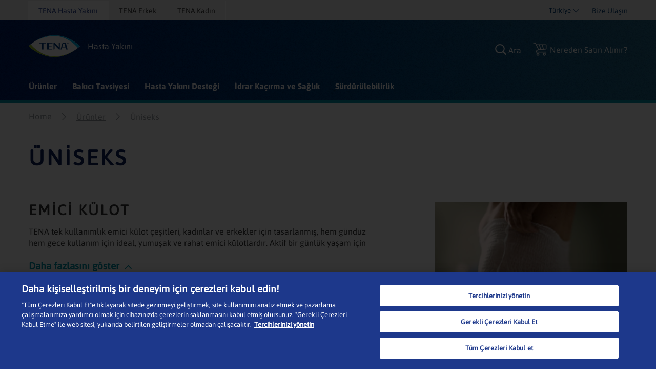

--- FILE ---
content_type: text/html; charset=utf-8
request_url: https://www.tena.com.tr/hasta-yakini/urunler/uniseks
body_size: 37982
content:

<!DOCTYPE html>
<html xmlns="http://www.w3.org/1999/xhtml" lang="tr-TR" xml:lang="tr-TR" dir="ltr">
<head>

    


    <!-- Google Tag Manager -->
    <script>
         (function (w, d, s, l, i) {
                w[l] = w[l] || []; w[l].push({
                    'gtm.start':
                        new Date().getTime(), event: 'gtm.js'
                }); var f = d.getElementsByTagName(s)[0],
                    j = d.createElement(s), dl = l != 'dataLayer' ? '&l=' + l : ''; j.async = true; j.src =
                        'https://www.googletagmanager.com/gtm.js?id=' + i + dl; f.parentNode.insertBefore(j, f);
         })(window, document, 'script', 'dataLayer', 'GTM-5RMSNV7');
    </script>
    <!-- End Google Tag Manager -->

<link rel="preconnect" href="https://code.jquery.com/jquery-3.5.1.min.js" crossorigin="" />

    <meta name="description" content="Orta ila ağır idrar sızdırmalar için size uygun en iyi korumayı bulun; emici külotlar, emici yetişkin hasta bezleri, geniş şekle sahip mesane pedleri ve sabitleyici külot">
    <title>TENA’nın geniş yelpazeli üniseks İdrar Kaçırma Ürünlerini keşfedin.</title>
    <script type="application/ld+json">
        {
  "@context": "https://schema.org",
  "@graph": [
    {
      "@type": "Organization",
      "@id": "https://www.tena.com.tr#organization"
    },
    {
      "@type": "BreadcrumbList",
      "@id": "https://www.tena.com.tr/hasta-yakini/urunler/productfamily?menuinco=uniseks#breadcrumb",
      "itemListElement": [
        {
          "@type": "ListItem",
          "position": 1,
          "name": "Hasta Yakını",
          "item": "https://www.tena.com.tr/hasta-yakini"
        },
        {
          "@type": "ListItem",
          "position": 2,
          "name": "Ürünler",
          "item": "https://www.tena.com.tr/hasta-yakini/urunler"
        },
        {
          "@type": "ListItem",
          "position": 3,
          "name": "Üniseks",
          "item": "https://www.tena.com.tr/hasta-yakini/urunler/uniseks"
        }
      ]
    }
  ]
}
    </script>


<!-- OptanonWrapper -->
    <meta http-equiv="Content-Security-Policy" content="img-src &#39;self&#39; blob: data: res.cloudinary.com *.ucm-kk.com ucm-kk.com googleads.g.doubleclick.net c7.ugc.bazaarvoice.com network-eu-a.bazaarvoice.com network-eu.bazaarvoice.com photos-eu.bazaarvoice.com cdn-eu.clickdimensions.com maps.gstatic.com maps.googleapis.com googleapis.com network-eu-stg.bazaarvoice.com display.ugc.bazaarvoice.com network-eu-stg-a.bazaarvoice.com cdn.channelsight.com t.powerreviews.com sp.analytics.yahoo.com cdn.dengage.com *.pinterest.com *.azureedge.net *.essity.com *.facebook.com www.googletagmanager.com www.google-analytics.com *.google.com *.google.ro *.google.nl *.google.ro *.google.fr *.outbrain.com prd.jwpltx.com *.facebook.net cscoreproweustor.blob.core.windows.net mediatenaprod.streaming.mediaservices.windows.net i.ytimg.com cdn-ukwest.onetrust.com wis.dengage.com dbfukofby5ycr.cloudfront.net 1865548805.rsc.cdn77.org *.linkedin.com dot.dm-io.com bat.bing.com pixel.quantserve.com *.doubleclick.net v511.tena.co.uk *.userway.org g744.tena.fr *.www.essity.com api.fraud0.com t.teads.tv;" />
    <meta http-equiv="Content-Security-Policy" content="script-src &#39;self&#39; blob: &#39;unsafe-inline&#39; &#39;unsafe-eval&#39; www.gstatic.com www.google.com www.google-analytics.com secure-ds.serving-sys.com display.ugc.bazaarvoice.com stg.api.bazaarvoice.com *.pinterest.com masdpanalytics.azureedge.net cdn.jsdelivr.net connect.facebook.net code.jquery.com www.googletagmanager.com cdn-ukwest.onetrust.com geolocation.onetrust.com www.youtube.com ssl.p.jwpcdn.com *.powerreviews.com *.outbrain.com https: *.userway.org *.www.essity.com;" />
    <meta http-equiv="Content-Security-Policy" content="style-src &#39;self&#39; &#39;unsafe-inline&#39; masdpstatic.azureedge.net masdpstaticuat.azureedge.net t343.tena.us display.ugc.bazaarvoice.com apps.bazaarvoice.com cdn.jsdelivr.net optimize.google.com code.jquery.com *.powerreviews.com www.google-analytics.com *.googleapis.com googleapis.com cdn-eu.clickdimensions.com wis.dengage.com dbfukofby5ycr.cloudfront.net 1865548805.rsc.cdn77.org g744.tena.fr m992.tena.it v511.tena.co.uk cdn.userway.org *.www.essity.com y929.tena.de;" />
    <meta http-equiv="Content-Security-Policy" content="font-src * data:;" />
    <meta http-equiv="Content-Security-Policy" content="media-src &#39;self&#39; blob: mediatenaprod.streaming.mediaservices.windows.net https://media.essity.com;" />
    <meta http-equiv="Content-Security-Policy" content="object-src &#39;self&#39;;" />
    <meta http-equiv="Content-Security-Policy" content="form-action &#39;self&#39; *.facebook.com api.bazaarvoice.com stg.api.bazaarvoice.com web.medical.essity.com *.newrelic.com js-agent.newrelic.com;" />
    <meta http-equiv="Content-Security-Policy" content="connect-src * blob:;" />


<link rel="preconnect" href="https://tena-images.essity.com" crossorigin="" />
<link rel="preconnect" href="https://analytics.www.essity.com" crossorigin="" />
<link rel="preconnect" href="https://assets.www.essity.com" crossorigin="" />

<link rel='apple-touch-icon' sizes='60x60' href='https://assets.www.essity.com/tena/2.0.155-release.4/img/favicons/apple-touch-icon-60x60.png'>
<link rel='apple-touch-icon' sizes='76x76' href='https://assets.www.essity.com/tena/2.0.155-release.4/img/favicons/apple-touch-icon-76x76.png'>
<link rel='apple-touch-icon' sizes='120x120' href='https://assets.www.essity.com/tena/2.0.155-release.4/img/favicons/apple-touch-icon-120x120.png'>
<link rel='apple-touch-icon' sizes='152x152' href='https://assets.www.essity.com/tena/2.0.155-release.4/img/favicons/apple-touch-icon-152x152.png'>
<link rel='apple-touch-icon' sizes='180x180' href='https://assets.www.essity.com/tena/2.0.155-release.4/img/favicons/apple-touch-icon-180x180.png'>
<link rel='apple-touch-icon' sizes='180x180' href='https://assets.www.essity.com/tena/2.0.155-release.4/img/favicons/apple-touch-icon-180x180.png'>
<link rel='icon' type='image/png' sizes='32x32' href='https://assets.www.essity.com/tena/2.0.155-release.4/img/favicons/favicon-32x32.png'>
<link rel='icon' type='image/png' sizes='16x16' href='https://assets.www.essity.com/tena/2.0.155-release.4/img/favicons/favicon-16x16.png'>
<link rel='manifest' href='https://assets.www.essity.com/tena/2.0.155-release.4/img/favicons/site.webmanifest'>
<link rel='mask-icon' color='#003b73' href='https://assets.www.essity.com/tena/2.0.155-release.4/img/favicons/safari-pinned-tab.svg'>
<meta name="msapplication-TileColor" content="#ffffff" />
<meta name='msapplication-config' content='https://assets.www.essity.com/tena/2.0.155-release.4/img/favicons/browserconfig.xml'>
<meta name="theme-color" content="#ffffff" />


<meta http-equiv="X-UA-Compatible" content="IE=Edge,chrome=1">
<meta charset="utf-8"><script type="text/javascript">window.NREUM||(NREUM={});NREUM.info = {"beacon":"bam.nr-data.net","errorBeacon":"bam.nr-data.net","licenseKey":"0daf5539a6","applicationID":"123027608","transactionName":"ZVJTZUJVWUoCBk1cWFwYfGdzG390MDVYUlJxWF9FQltbVQYXFmVWVVI=","queueTime":0,"applicationTime":387,"agent":"","atts":""}</script><script type="text/javascript">(window.NREUM||(NREUM={})).init={ajax:{deny_list:["bam.nr-data.net"]},feature_flags:["soft_nav"]};(window.NREUM||(NREUM={})).loader_config={licenseKey:"0daf5539a6",applicationID:"123027608",browserID:"123027625"};;/*! For license information please see nr-loader-rum-1.308.0.min.js.LICENSE.txt */
(()=>{var e,t,r={163:(e,t,r)=>{"use strict";r.d(t,{j:()=>E});var n=r(384),i=r(1741);var a=r(2555);r(860).K7.genericEvents;const s="experimental.resources",o="register",c=e=>{if(!e||"string"!=typeof e)return!1;try{document.createDocumentFragment().querySelector(e)}catch{return!1}return!0};var d=r(2614),u=r(944),l=r(8122);const f="[data-nr-mask]",g=e=>(0,l.a)(e,(()=>{const e={feature_flags:[],experimental:{allow_registered_children:!1,resources:!1},mask_selector:"*",block_selector:"[data-nr-block]",mask_input_options:{color:!1,date:!1,"datetime-local":!1,email:!1,month:!1,number:!1,range:!1,search:!1,tel:!1,text:!1,time:!1,url:!1,week:!1,textarea:!1,select:!1,password:!0}};return{ajax:{deny_list:void 0,block_internal:!0,enabled:!0,autoStart:!0},api:{get allow_registered_children(){return e.feature_flags.includes(o)||e.experimental.allow_registered_children},set allow_registered_children(t){e.experimental.allow_registered_children=t},duplicate_registered_data:!1},browser_consent_mode:{enabled:!1},distributed_tracing:{enabled:void 0,exclude_newrelic_header:void 0,cors_use_newrelic_header:void 0,cors_use_tracecontext_headers:void 0,allowed_origins:void 0},get feature_flags(){return e.feature_flags},set feature_flags(t){e.feature_flags=t},generic_events:{enabled:!0,autoStart:!0},harvest:{interval:30},jserrors:{enabled:!0,autoStart:!0},logging:{enabled:!0,autoStart:!0},metrics:{enabled:!0,autoStart:!0},obfuscate:void 0,page_action:{enabled:!0},page_view_event:{enabled:!0,autoStart:!0},page_view_timing:{enabled:!0,autoStart:!0},performance:{capture_marks:!1,capture_measures:!1,capture_detail:!0,resources:{get enabled(){return e.feature_flags.includes(s)||e.experimental.resources},set enabled(t){e.experimental.resources=t},asset_types:[],first_party_domains:[],ignore_newrelic:!0}},privacy:{cookies_enabled:!0},proxy:{assets:void 0,beacon:void 0},session:{expiresMs:d.wk,inactiveMs:d.BB},session_replay:{autoStart:!0,enabled:!1,preload:!1,sampling_rate:10,error_sampling_rate:100,collect_fonts:!1,inline_images:!1,fix_stylesheets:!0,mask_all_inputs:!0,get mask_text_selector(){return e.mask_selector},set mask_text_selector(t){c(t)?e.mask_selector="".concat(t,",").concat(f):""===t||null===t?e.mask_selector=f:(0,u.R)(5,t)},get block_class(){return"nr-block"},get ignore_class(){return"nr-ignore"},get mask_text_class(){return"nr-mask"},get block_selector(){return e.block_selector},set block_selector(t){c(t)?e.block_selector+=",".concat(t):""!==t&&(0,u.R)(6,t)},get mask_input_options(){return e.mask_input_options},set mask_input_options(t){t&&"object"==typeof t?e.mask_input_options={...t,password:!0}:(0,u.R)(7,t)}},session_trace:{enabled:!0,autoStart:!0},soft_navigations:{enabled:!0,autoStart:!0},spa:{enabled:!0,autoStart:!0},ssl:void 0,user_actions:{enabled:!0,elementAttributes:["id","className","tagName","type"]}}})());var p=r(6154),m=r(9324);let h=0;const v={buildEnv:m.F3,distMethod:m.Xs,version:m.xv,originTime:p.WN},b={consented:!1},y={appMetadata:{},get consented(){return this.session?.state?.consent||b.consented},set consented(e){b.consented=e},customTransaction:void 0,denyList:void 0,disabled:!1,harvester:void 0,isolatedBacklog:!1,isRecording:!1,loaderType:void 0,maxBytes:3e4,obfuscator:void 0,onerror:void 0,ptid:void 0,releaseIds:{},session:void 0,timeKeeper:void 0,registeredEntities:[],jsAttributesMetadata:{bytes:0},get harvestCount(){return++h}},_=e=>{const t=(0,l.a)(e,y),r=Object.keys(v).reduce((e,t)=>(e[t]={value:v[t],writable:!1,configurable:!0,enumerable:!0},e),{});return Object.defineProperties(t,r)};var w=r(5701);const x=e=>{const t=e.startsWith("http");e+="/",r.p=t?e:"https://"+e};var R=r(7836),k=r(3241);const A={accountID:void 0,trustKey:void 0,agentID:void 0,licenseKey:void 0,applicationID:void 0,xpid:void 0},S=e=>(0,l.a)(e,A),T=new Set;function E(e,t={},r,s){let{init:o,info:c,loader_config:d,runtime:u={},exposed:l=!0}=t;if(!c){const e=(0,n.pV)();o=e.init,c=e.info,d=e.loader_config}e.init=g(o||{}),e.loader_config=S(d||{}),c.jsAttributes??={},p.bv&&(c.jsAttributes.isWorker=!0),e.info=(0,a.D)(c);const f=e.init,m=[c.beacon,c.errorBeacon];T.has(e.agentIdentifier)||(f.proxy.assets&&(x(f.proxy.assets),m.push(f.proxy.assets)),f.proxy.beacon&&m.push(f.proxy.beacon),e.beacons=[...m],function(e){const t=(0,n.pV)();Object.getOwnPropertyNames(i.W.prototype).forEach(r=>{const n=i.W.prototype[r];if("function"!=typeof n||"constructor"===n)return;let a=t[r];e[r]&&!1!==e.exposed&&"micro-agent"!==e.runtime?.loaderType&&(t[r]=(...t)=>{const n=e[r](...t);return a?a(...t):n})})}(e),(0,n.US)("activatedFeatures",w.B)),u.denyList=[...f.ajax.deny_list||[],...f.ajax.block_internal?m:[]],u.ptid=e.agentIdentifier,u.loaderType=r,e.runtime=_(u),T.has(e.agentIdentifier)||(e.ee=R.ee.get(e.agentIdentifier),e.exposed=l,(0,k.W)({agentIdentifier:e.agentIdentifier,drained:!!w.B?.[e.agentIdentifier],type:"lifecycle",name:"initialize",feature:void 0,data:e.config})),T.add(e.agentIdentifier)}},384:(e,t,r)=>{"use strict";r.d(t,{NT:()=>s,US:()=>u,Zm:()=>o,bQ:()=>d,dV:()=>c,pV:()=>l});var n=r(6154),i=r(1863),a=r(1910);const s={beacon:"bam.nr-data.net",errorBeacon:"bam.nr-data.net"};function o(){return n.gm.NREUM||(n.gm.NREUM={}),void 0===n.gm.newrelic&&(n.gm.newrelic=n.gm.NREUM),n.gm.NREUM}function c(){let e=o();return e.o||(e.o={ST:n.gm.setTimeout,SI:n.gm.setImmediate||n.gm.setInterval,CT:n.gm.clearTimeout,XHR:n.gm.XMLHttpRequest,REQ:n.gm.Request,EV:n.gm.Event,PR:n.gm.Promise,MO:n.gm.MutationObserver,FETCH:n.gm.fetch,WS:n.gm.WebSocket},(0,a.i)(...Object.values(e.o))),e}function d(e,t){let r=o();r.initializedAgents??={},t.initializedAt={ms:(0,i.t)(),date:new Date},r.initializedAgents[e]=t}function u(e,t){o()[e]=t}function l(){return function(){let e=o();const t=e.info||{};e.info={beacon:s.beacon,errorBeacon:s.errorBeacon,...t}}(),function(){let e=o();const t=e.init||{};e.init={...t}}(),c(),function(){let e=o();const t=e.loader_config||{};e.loader_config={...t}}(),o()}},782:(e,t,r)=>{"use strict";r.d(t,{T:()=>n});const n=r(860).K7.pageViewTiming},860:(e,t,r)=>{"use strict";r.d(t,{$J:()=>u,K7:()=>c,P3:()=>d,XX:()=>i,Yy:()=>o,df:()=>a,qY:()=>n,v4:()=>s});const n="events",i="jserrors",a="browser/blobs",s="rum",o="browser/logs",c={ajax:"ajax",genericEvents:"generic_events",jserrors:i,logging:"logging",metrics:"metrics",pageAction:"page_action",pageViewEvent:"page_view_event",pageViewTiming:"page_view_timing",sessionReplay:"session_replay",sessionTrace:"session_trace",softNav:"soft_navigations",spa:"spa"},d={[c.pageViewEvent]:1,[c.pageViewTiming]:2,[c.metrics]:3,[c.jserrors]:4,[c.spa]:5,[c.ajax]:6,[c.sessionTrace]:7,[c.softNav]:8,[c.sessionReplay]:9,[c.logging]:10,[c.genericEvents]:11},u={[c.pageViewEvent]:s,[c.pageViewTiming]:n,[c.ajax]:n,[c.spa]:n,[c.softNav]:n,[c.metrics]:i,[c.jserrors]:i,[c.sessionTrace]:a,[c.sessionReplay]:a,[c.logging]:o,[c.genericEvents]:"ins"}},944:(e,t,r)=>{"use strict";r.d(t,{R:()=>i});var n=r(3241);function i(e,t){"function"==typeof console.debug&&(console.debug("New Relic Warning: https://github.com/newrelic/newrelic-browser-agent/blob/main/docs/warning-codes.md#".concat(e),t),(0,n.W)({agentIdentifier:null,drained:null,type:"data",name:"warn",feature:"warn",data:{code:e,secondary:t}}))}},1687:(e,t,r)=>{"use strict";r.d(t,{Ak:()=>d,Ze:()=>f,x3:()=>u});var n=r(3241),i=r(7836),a=r(3606),s=r(860),o=r(2646);const c={};function d(e,t){const r={staged:!1,priority:s.P3[t]||0};l(e),c[e].get(t)||c[e].set(t,r)}function u(e,t){e&&c[e]&&(c[e].get(t)&&c[e].delete(t),p(e,t,!1),c[e].size&&g(e))}function l(e){if(!e)throw new Error("agentIdentifier required");c[e]||(c[e]=new Map)}function f(e="",t="feature",r=!1){if(l(e),!e||!c[e].get(t)||r)return p(e,t);c[e].get(t).staged=!0,g(e)}function g(e){const t=Array.from(c[e]);t.every(([e,t])=>t.staged)&&(t.sort((e,t)=>e[1].priority-t[1].priority),t.forEach(([t])=>{c[e].delete(t),p(e,t)}))}function p(e,t,r=!0){const s=e?i.ee.get(e):i.ee,c=a.i.handlers;if(!s.aborted&&s.backlog&&c){if((0,n.W)({agentIdentifier:e,type:"lifecycle",name:"drain",feature:t}),r){const e=s.backlog[t],r=c[t];if(r){for(let t=0;e&&t<e.length;++t)m(e[t],r);Object.entries(r).forEach(([e,t])=>{Object.values(t||{}).forEach(t=>{t[0]?.on&&t[0]?.context()instanceof o.y&&t[0].on(e,t[1])})})}}s.isolatedBacklog||delete c[t],s.backlog[t]=null,s.emit("drain-"+t,[])}}function m(e,t){var r=e[1];Object.values(t[r]||{}).forEach(t=>{var r=e[0];if(t[0]===r){var n=t[1],i=e[3],a=e[2];n.apply(i,a)}})}},1738:(e,t,r)=>{"use strict";r.d(t,{U:()=>g,Y:()=>f});var n=r(3241),i=r(9908),a=r(1863),s=r(944),o=r(5701),c=r(3969),d=r(8362),u=r(860),l=r(4261);function f(e,t,r,a){const f=a||r;!f||f[e]&&f[e]!==d.d.prototype[e]||(f[e]=function(){(0,i.p)(c.xV,["API/"+e+"/called"],void 0,u.K7.metrics,r.ee),(0,n.W)({agentIdentifier:r.agentIdentifier,drained:!!o.B?.[r.agentIdentifier],type:"data",name:"api",feature:l.Pl+e,data:{}});try{return t.apply(this,arguments)}catch(e){(0,s.R)(23,e)}})}function g(e,t,r,n,s){const o=e.info;null===r?delete o.jsAttributes[t]:o.jsAttributes[t]=r,(s||null===r)&&(0,i.p)(l.Pl+n,[(0,a.t)(),t,r],void 0,"session",e.ee)}},1741:(e,t,r)=>{"use strict";r.d(t,{W:()=>a});var n=r(944),i=r(4261);class a{#e(e,...t){if(this[e]!==a.prototype[e])return this[e](...t);(0,n.R)(35,e)}addPageAction(e,t){return this.#e(i.hG,e,t)}register(e){return this.#e(i.eY,e)}recordCustomEvent(e,t){return this.#e(i.fF,e,t)}setPageViewName(e,t){return this.#e(i.Fw,e,t)}setCustomAttribute(e,t,r){return this.#e(i.cD,e,t,r)}noticeError(e,t){return this.#e(i.o5,e,t)}setUserId(e,t=!1){return this.#e(i.Dl,e,t)}setApplicationVersion(e){return this.#e(i.nb,e)}setErrorHandler(e){return this.#e(i.bt,e)}addRelease(e,t){return this.#e(i.k6,e,t)}log(e,t){return this.#e(i.$9,e,t)}start(){return this.#e(i.d3)}finished(e){return this.#e(i.BL,e)}recordReplay(){return this.#e(i.CH)}pauseReplay(){return this.#e(i.Tb)}addToTrace(e){return this.#e(i.U2,e)}setCurrentRouteName(e){return this.#e(i.PA,e)}interaction(e){return this.#e(i.dT,e)}wrapLogger(e,t,r){return this.#e(i.Wb,e,t,r)}measure(e,t){return this.#e(i.V1,e,t)}consent(e){return this.#e(i.Pv,e)}}},1863:(e,t,r)=>{"use strict";function n(){return Math.floor(performance.now())}r.d(t,{t:()=>n})},1910:(e,t,r)=>{"use strict";r.d(t,{i:()=>a});var n=r(944);const i=new Map;function a(...e){return e.every(e=>{if(i.has(e))return i.get(e);const t="function"==typeof e?e.toString():"",r=t.includes("[native code]"),a=t.includes("nrWrapper");return r||a||(0,n.R)(64,e?.name||t),i.set(e,r),r})}},2555:(e,t,r)=>{"use strict";r.d(t,{D:()=>o,f:()=>s});var n=r(384),i=r(8122);const a={beacon:n.NT.beacon,errorBeacon:n.NT.errorBeacon,licenseKey:void 0,applicationID:void 0,sa:void 0,queueTime:void 0,applicationTime:void 0,ttGuid:void 0,user:void 0,account:void 0,product:void 0,extra:void 0,jsAttributes:{},userAttributes:void 0,atts:void 0,transactionName:void 0,tNamePlain:void 0};function s(e){try{return!!e.licenseKey&&!!e.errorBeacon&&!!e.applicationID}catch(e){return!1}}const o=e=>(0,i.a)(e,a)},2614:(e,t,r)=>{"use strict";r.d(t,{BB:()=>s,H3:()=>n,g:()=>d,iL:()=>c,tS:()=>o,uh:()=>i,wk:()=>a});const n="NRBA",i="SESSION",a=144e5,s=18e5,o={STARTED:"session-started",PAUSE:"session-pause",RESET:"session-reset",RESUME:"session-resume",UPDATE:"session-update"},c={SAME_TAB:"same-tab",CROSS_TAB:"cross-tab"},d={OFF:0,FULL:1,ERROR:2}},2646:(e,t,r)=>{"use strict";r.d(t,{y:()=>n});class n{constructor(e){this.contextId=e}}},2843:(e,t,r)=>{"use strict";r.d(t,{G:()=>a,u:()=>i});var n=r(3878);function i(e,t=!1,r,i){(0,n.DD)("visibilitychange",function(){if(t)return void("hidden"===document.visibilityState&&e());e(document.visibilityState)},r,i)}function a(e,t,r){(0,n.sp)("pagehide",e,t,r)}},3241:(e,t,r)=>{"use strict";r.d(t,{W:()=>a});var n=r(6154);const i="newrelic";function a(e={}){try{n.gm.dispatchEvent(new CustomEvent(i,{detail:e}))}catch(e){}}},3606:(e,t,r)=>{"use strict";r.d(t,{i:()=>a});var n=r(9908);a.on=s;var i=a.handlers={};function a(e,t,r,a){s(a||n.d,i,e,t,r)}function s(e,t,r,i,a){a||(a="feature"),e||(e=n.d);var s=t[a]=t[a]||{};(s[r]=s[r]||[]).push([e,i])}},3878:(e,t,r)=>{"use strict";function n(e,t){return{capture:e,passive:!1,signal:t}}function i(e,t,r=!1,i){window.addEventListener(e,t,n(r,i))}function a(e,t,r=!1,i){document.addEventListener(e,t,n(r,i))}r.d(t,{DD:()=>a,jT:()=>n,sp:()=>i})},3969:(e,t,r)=>{"use strict";r.d(t,{TZ:()=>n,XG:()=>o,rs:()=>i,xV:()=>s,z_:()=>a});const n=r(860).K7.metrics,i="sm",a="cm",s="storeSupportabilityMetrics",o="storeEventMetrics"},4234:(e,t,r)=>{"use strict";r.d(t,{W:()=>a});var n=r(7836),i=r(1687);class a{constructor(e,t){this.agentIdentifier=e,this.ee=n.ee.get(e),this.featureName=t,this.blocked=!1}deregisterDrain(){(0,i.x3)(this.agentIdentifier,this.featureName)}}},4261:(e,t,r)=>{"use strict";r.d(t,{$9:()=>d,BL:()=>o,CH:()=>g,Dl:()=>_,Fw:()=>y,PA:()=>h,Pl:()=>n,Pv:()=>k,Tb:()=>l,U2:()=>a,V1:()=>R,Wb:()=>x,bt:()=>b,cD:()=>v,d3:()=>w,dT:()=>c,eY:()=>p,fF:()=>f,hG:()=>i,k6:()=>s,nb:()=>m,o5:()=>u});const n="api-",i="addPageAction",a="addToTrace",s="addRelease",o="finished",c="interaction",d="log",u="noticeError",l="pauseReplay",f="recordCustomEvent",g="recordReplay",p="register",m="setApplicationVersion",h="setCurrentRouteName",v="setCustomAttribute",b="setErrorHandler",y="setPageViewName",_="setUserId",w="start",x="wrapLogger",R="measure",k="consent"},5289:(e,t,r)=>{"use strict";r.d(t,{GG:()=>s,Qr:()=>c,sB:()=>o});var n=r(3878),i=r(6389);function a(){return"undefined"==typeof document||"complete"===document.readyState}function s(e,t){if(a())return e();const r=(0,i.J)(e),s=setInterval(()=>{a()&&(clearInterval(s),r())},500);(0,n.sp)("load",r,t)}function o(e){if(a())return e();(0,n.DD)("DOMContentLoaded",e)}function c(e){if(a())return e();(0,n.sp)("popstate",e)}},5607:(e,t,r)=>{"use strict";r.d(t,{W:()=>n});const n=(0,r(9566).bz)()},5701:(e,t,r)=>{"use strict";r.d(t,{B:()=>a,t:()=>s});var n=r(3241);const i=new Set,a={};function s(e,t){const r=t.agentIdentifier;a[r]??={},e&&"object"==typeof e&&(i.has(r)||(t.ee.emit("rumresp",[e]),a[r]=e,i.add(r),(0,n.W)({agentIdentifier:r,loaded:!0,drained:!0,type:"lifecycle",name:"load",feature:void 0,data:e})))}},6154:(e,t,r)=>{"use strict";r.d(t,{OF:()=>c,RI:()=>i,WN:()=>u,bv:()=>a,eN:()=>l,gm:()=>s,mw:()=>o,sb:()=>d});var n=r(1863);const i="undefined"!=typeof window&&!!window.document,a="undefined"!=typeof WorkerGlobalScope&&("undefined"!=typeof self&&self instanceof WorkerGlobalScope&&self.navigator instanceof WorkerNavigator||"undefined"!=typeof globalThis&&globalThis instanceof WorkerGlobalScope&&globalThis.navigator instanceof WorkerNavigator),s=i?window:"undefined"!=typeof WorkerGlobalScope&&("undefined"!=typeof self&&self instanceof WorkerGlobalScope&&self||"undefined"!=typeof globalThis&&globalThis instanceof WorkerGlobalScope&&globalThis),o=Boolean("hidden"===s?.document?.visibilityState),c=/iPad|iPhone|iPod/.test(s.navigator?.userAgent),d=c&&"undefined"==typeof SharedWorker,u=((()=>{const e=s.navigator?.userAgent?.match(/Firefox[/\s](\d+\.\d+)/);Array.isArray(e)&&e.length>=2&&e[1]})(),Date.now()-(0,n.t)()),l=()=>"undefined"!=typeof PerformanceNavigationTiming&&s?.performance?.getEntriesByType("navigation")?.[0]?.responseStart},6389:(e,t,r)=>{"use strict";function n(e,t=500,r={}){const n=r?.leading||!1;let i;return(...r)=>{n&&void 0===i&&(e.apply(this,r),i=setTimeout(()=>{i=clearTimeout(i)},t)),n||(clearTimeout(i),i=setTimeout(()=>{e.apply(this,r)},t))}}function i(e){let t=!1;return(...r)=>{t||(t=!0,e.apply(this,r))}}r.d(t,{J:()=>i,s:()=>n})},6630:(e,t,r)=>{"use strict";r.d(t,{T:()=>n});const n=r(860).K7.pageViewEvent},7699:(e,t,r)=>{"use strict";r.d(t,{It:()=>a,KC:()=>o,No:()=>i,qh:()=>s});var n=r(860);const i=16e3,a=1e6,s="SESSION_ERROR",o={[n.K7.logging]:!0,[n.K7.genericEvents]:!1,[n.K7.jserrors]:!1,[n.K7.ajax]:!1}},7836:(e,t,r)=>{"use strict";r.d(t,{P:()=>o,ee:()=>c});var n=r(384),i=r(8990),a=r(2646),s=r(5607);const o="nr@context:".concat(s.W),c=function e(t,r){var n={},s={},u={},l=!1;try{l=16===r.length&&d.initializedAgents?.[r]?.runtime.isolatedBacklog}catch(e){}var f={on:p,addEventListener:p,removeEventListener:function(e,t){var r=n[e];if(!r)return;for(var i=0;i<r.length;i++)r[i]===t&&r.splice(i,1)},emit:function(e,r,n,i,a){!1!==a&&(a=!0);if(c.aborted&&!i)return;t&&a&&t.emit(e,r,n);var o=g(n);m(e).forEach(e=>{e.apply(o,r)});var d=v()[s[e]];d&&d.push([f,e,r,o]);return o},get:h,listeners:m,context:g,buffer:function(e,t){const r=v();if(t=t||"feature",f.aborted)return;Object.entries(e||{}).forEach(([e,n])=>{s[n]=t,t in r||(r[t]=[])})},abort:function(){f._aborted=!0,Object.keys(f.backlog).forEach(e=>{delete f.backlog[e]})},isBuffering:function(e){return!!v()[s[e]]},debugId:r,backlog:l?{}:t&&"object"==typeof t.backlog?t.backlog:{},isolatedBacklog:l};return Object.defineProperty(f,"aborted",{get:()=>{let e=f._aborted||!1;return e||(t&&(e=t.aborted),e)}}),f;function g(e){return e&&e instanceof a.y?e:e?(0,i.I)(e,o,()=>new a.y(o)):new a.y(o)}function p(e,t){n[e]=m(e).concat(t)}function m(e){return n[e]||[]}function h(t){return u[t]=u[t]||e(f,t)}function v(){return f.backlog}}(void 0,"globalEE"),d=(0,n.Zm)();d.ee||(d.ee=c)},8122:(e,t,r)=>{"use strict";r.d(t,{a:()=>i});var n=r(944);function i(e,t){try{if(!e||"object"!=typeof e)return(0,n.R)(3);if(!t||"object"!=typeof t)return(0,n.R)(4);const r=Object.create(Object.getPrototypeOf(t),Object.getOwnPropertyDescriptors(t)),a=0===Object.keys(r).length?e:r;for(let s in a)if(void 0!==e[s])try{if(null===e[s]){r[s]=null;continue}Array.isArray(e[s])&&Array.isArray(t[s])?r[s]=Array.from(new Set([...e[s],...t[s]])):"object"==typeof e[s]&&"object"==typeof t[s]?r[s]=i(e[s],t[s]):r[s]=e[s]}catch(e){r[s]||(0,n.R)(1,e)}return r}catch(e){(0,n.R)(2,e)}}},8362:(e,t,r)=>{"use strict";r.d(t,{d:()=>a});var n=r(9566),i=r(1741);class a extends i.W{agentIdentifier=(0,n.LA)(16)}},8374:(e,t,r)=>{r.nc=(()=>{try{return document?.currentScript?.nonce}catch(e){}return""})()},8990:(e,t,r)=>{"use strict";r.d(t,{I:()=>i});var n=Object.prototype.hasOwnProperty;function i(e,t,r){if(n.call(e,t))return e[t];var i=r();if(Object.defineProperty&&Object.keys)try{return Object.defineProperty(e,t,{value:i,writable:!0,enumerable:!1}),i}catch(e){}return e[t]=i,i}},9324:(e,t,r)=>{"use strict";r.d(t,{F3:()=>i,Xs:()=>a,xv:()=>n});const n="1.308.0",i="PROD",a="CDN"},9566:(e,t,r)=>{"use strict";r.d(t,{LA:()=>o,bz:()=>s});var n=r(6154);const i="xxxxxxxx-xxxx-4xxx-yxxx-xxxxxxxxxxxx";function a(e,t){return e?15&e[t]:16*Math.random()|0}function s(){const e=n.gm?.crypto||n.gm?.msCrypto;let t,r=0;return e&&e.getRandomValues&&(t=e.getRandomValues(new Uint8Array(30))),i.split("").map(e=>"x"===e?a(t,r++).toString(16):"y"===e?(3&a()|8).toString(16):e).join("")}function o(e){const t=n.gm?.crypto||n.gm?.msCrypto;let r,i=0;t&&t.getRandomValues&&(r=t.getRandomValues(new Uint8Array(e)));const s=[];for(var o=0;o<e;o++)s.push(a(r,i++).toString(16));return s.join("")}},9908:(e,t,r)=>{"use strict";r.d(t,{d:()=>n,p:()=>i});var n=r(7836).ee.get("handle");function i(e,t,r,i,a){a?(a.buffer([e],i),a.emit(e,t,r)):(n.buffer([e],i),n.emit(e,t,r))}}},n={};function i(e){var t=n[e];if(void 0!==t)return t.exports;var a=n[e]={exports:{}};return r[e](a,a.exports,i),a.exports}i.m=r,i.d=(e,t)=>{for(var r in t)i.o(t,r)&&!i.o(e,r)&&Object.defineProperty(e,r,{enumerable:!0,get:t[r]})},i.f={},i.e=e=>Promise.all(Object.keys(i.f).reduce((t,r)=>(i.f[r](e,t),t),[])),i.u=e=>"nr-rum-1.308.0.min.js",i.o=(e,t)=>Object.prototype.hasOwnProperty.call(e,t),e={},t="NRBA-1.308.0.PROD:",i.l=(r,n,a,s)=>{if(e[r])e[r].push(n);else{var o,c;if(void 0!==a)for(var d=document.getElementsByTagName("script"),u=0;u<d.length;u++){var l=d[u];if(l.getAttribute("src")==r||l.getAttribute("data-webpack")==t+a){o=l;break}}if(!o){c=!0;var f={296:"sha512-+MIMDsOcckGXa1EdWHqFNv7P+JUkd5kQwCBr3KE6uCvnsBNUrdSt4a/3/L4j4TxtnaMNjHpza2/erNQbpacJQA=="};(o=document.createElement("script")).charset="utf-8",i.nc&&o.setAttribute("nonce",i.nc),o.setAttribute("data-webpack",t+a),o.src=r,0!==o.src.indexOf(window.location.origin+"/")&&(o.crossOrigin="anonymous"),f[s]&&(o.integrity=f[s])}e[r]=[n];var g=(t,n)=>{o.onerror=o.onload=null,clearTimeout(p);var i=e[r];if(delete e[r],o.parentNode&&o.parentNode.removeChild(o),i&&i.forEach(e=>e(n)),t)return t(n)},p=setTimeout(g.bind(null,void 0,{type:"timeout",target:o}),12e4);o.onerror=g.bind(null,o.onerror),o.onload=g.bind(null,o.onload),c&&document.head.appendChild(o)}},i.r=e=>{"undefined"!=typeof Symbol&&Symbol.toStringTag&&Object.defineProperty(e,Symbol.toStringTag,{value:"Module"}),Object.defineProperty(e,"__esModule",{value:!0})},i.p="https://js-agent.newrelic.com/",(()=>{var e={374:0,840:0};i.f.j=(t,r)=>{var n=i.o(e,t)?e[t]:void 0;if(0!==n)if(n)r.push(n[2]);else{var a=new Promise((r,i)=>n=e[t]=[r,i]);r.push(n[2]=a);var s=i.p+i.u(t),o=new Error;i.l(s,r=>{if(i.o(e,t)&&(0!==(n=e[t])&&(e[t]=void 0),n)){var a=r&&("load"===r.type?"missing":r.type),s=r&&r.target&&r.target.src;o.message="Loading chunk "+t+" failed: ("+a+": "+s+")",o.name="ChunkLoadError",o.type=a,o.request=s,n[1](o)}},"chunk-"+t,t)}};var t=(t,r)=>{var n,a,[s,o,c]=r,d=0;if(s.some(t=>0!==e[t])){for(n in o)i.o(o,n)&&(i.m[n]=o[n]);if(c)c(i)}for(t&&t(r);d<s.length;d++)a=s[d],i.o(e,a)&&e[a]&&e[a][0](),e[a]=0},r=self["webpackChunk:NRBA-1.308.0.PROD"]=self["webpackChunk:NRBA-1.308.0.PROD"]||[];r.forEach(t.bind(null,0)),r.push=t.bind(null,r.push.bind(r))})(),(()=>{"use strict";i(8374);var e=i(8362),t=i(860);const r=Object.values(t.K7);var n=i(163);var a=i(9908),s=i(1863),o=i(4261),c=i(1738);var d=i(1687),u=i(4234),l=i(5289),f=i(6154),g=i(944),p=i(384);const m=e=>f.RI&&!0===e?.privacy.cookies_enabled;function h(e){return!!(0,p.dV)().o.MO&&m(e)&&!0===e?.session_trace.enabled}var v=i(6389),b=i(7699);class y extends u.W{constructor(e,t){super(e.agentIdentifier,t),this.agentRef=e,this.abortHandler=void 0,this.featAggregate=void 0,this.loadedSuccessfully=void 0,this.onAggregateImported=new Promise(e=>{this.loadedSuccessfully=e}),this.deferred=Promise.resolve(),!1===e.init[this.featureName].autoStart?this.deferred=new Promise((t,r)=>{this.ee.on("manual-start-all",(0,v.J)(()=>{(0,d.Ak)(e.agentIdentifier,this.featureName),t()}))}):(0,d.Ak)(e.agentIdentifier,t)}importAggregator(e,t,r={}){if(this.featAggregate)return;const n=async()=>{let n;await this.deferred;try{if(m(e.init)){const{setupAgentSession:t}=await i.e(296).then(i.bind(i,3305));n=t(e)}}catch(e){(0,g.R)(20,e),this.ee.emit("internal-error",[e]),(0,a.p)(b.qh,[e],void 0,this.featureName,this.ee)}try{if(!this.#t(this.featureName,n,e.init))return(0,d.Ze)(this.agentIdentifier,this.featureName),void this.loadedSuccessfully(!1);const{Aggregate:i}=await t();this.featAggregate=new i(e,r),e.runtime.harvester.initializedAggregates.push(this.featAggregate),this.loadedSuccessfully(!0)}catch(e){(0,g.R)(34,e),this.abortHandler?.(),(0,d.Ze)(this.agentIdentifier,this.featureName,!0),this.loadedSuccessfully(!1),this.ee&&this.ee.abort()}};f.RI?(0,l.GG)(()=>n(),!0):n()}#t(e,r,n){if(this.blocked)return!1;switch(e){case t.K7.sessionReplay:return h(n)&&!!r;case t.K7.sessionTrace:return!!r;default:return!0}}}var _=i(6630),w=i(2614),x=i(3241);class R extends y{static featureName=_.T;constructor(e){var t;super(e,_.T),this.setupInspectionEvents(e.agentIdentifier),t=e,(0,c.Y)(o.Fw,function(e,r){"string"==typeof e&&("/"!==e.charAt(0)&&(e="/"+e),t.runtime.customTransaction=(r||"http://custom.transaction")+e,(0,a.p)(o.Pl+o.Fw,[(0,s.t)()],void 0,void 0,t.ee))},t),this.importAggregator(e,()=>i.e(296).then(i.bind(i,3943)))}setupInspectionEvents(e){const t=(t,r)=>{t&&(0,x.W)({agentIdentifier:e,timeStamp:t.timeStamp,loaded:"complete"===t.target.readyState,type:"window",name:r,data:t.target.location+""})};(0,l.sB)(e=>{t(e,"DOMContentLoaded")}),(0,l.GG)(e=>{t(e,"load")}),(0,l.Qr)(e=>{t(e,"navigate")}),this.ee.on(w.tS.UPDATE,(t,r)=>{(0,x.W)({agentIdentifier:e,type:"lifecycle",name:"session",data:r})})}}class k extends e.d{constructor(e){var t;(super(),f.gm)?(this.features={},(0,p.bQ)(this.agentIdentifier,this),this.desiredFeatures=new Set(e.features||[]),this.desiredFeatures.add(R),(0,n.j)(this,e,e.loaderType||"agent"),t=this,(0,c.Y)(o.cD,function(e,r,n=!1){if("string"==typeof e){if(["string","number","boolean"].includes(typeof r)||null===r)return(0,c.U)(t,e,r,o.cD,n);(0,g.R)(40,typeof r)}else(0,g.R)(39,typeof e)},t),function(e){(0,c.Y)(o.Dl,function(t,r=!1){if("string"!=typeof t&&null!==t)return void(0,g.R)(41,typeof t);const n=e.info.jsAttributes["enduser.id"];r&&null!=n&&n!==t?(0,a.p)(o.Pl+"setUserIdAndResetSession",[t],void 0,"session",e.ee):(0,c.U)(e,"enduser.id",t,o.Dl,!0)},e)}(this),function(e){(0,c.Y)(o.nb,function(t){if("string"==typeof t||null===t)return(0,c.U)(e,"application.version",t,o.nb,!1);(0,g.R)(42,typeof t)},e)}(this),function(e){(0,c.Y)(o.d3,function(){e.ee.emit("manual-start-all")},e)}(this),function(e){(0,c.Y)(o.Pv,function(t=!0){if("boolean"==typeof t){if((0,a.p)(o.Pl+o.Pv,[t],void 0,"session",e.ee),e.runtime.consented=t,t){const t=e.features.page_view_event;t.onAggregateImported.then(e=>{const r=t.featAggregate;e&&!r.sentRum&&r.sendRum()})}}else(0,g.R)(65,typeof t)},e)}(this),this.run()):(0,g.R)(21)}get config(){return{info:this.info,init:this.init,loader_config:this.loader_config,runtime:this.runtime}}get api(){return this}run(){try{const e=function(e){const t={};return r.forEach(r=>{t[r]=!!e[r]?.enabled}),t}(this.init),n=[...this.desiredFeatures];n.sort((e,r)=>t.P3[e.featureName]-t.P3[r.featureName]),n.forEach(r=>{if(!e[r.featureName]&&r.featureName!==t.K7.pageViewEvent)return;if(r.featureName===t.K7.spa)return void(0,g.R)(67);const n=function(e){switch(e){case t.K7.ajax:return[t.K7.jserrors];case t.K7.sessionTrace:return[t.K7.ajax,t.K7.pageViewEvent];case t.K7.sessionReplay:return[t.K7.sessionTrace];case t.K7.pageViewTiming:return[t.K7.pageViewEvent];default:return[]}}(r.featureName).filter(e=>!(e in this.features));n.length>0&&(0,g.R)(36,{targetFeature:r.featureName,missingDependencies:n}),this.features[r.featureName]=new r(this)})}catch(e){(0,g.R)(22,e);for(const e in this.features)this.features[e].abortHandler?.();const t=(0,p.Zm)();delete t.initializedAgents[this.agentIdentifier]?.features,delete this.sharedAggregator;return t.ee.get(this.agentIdentifier).abort(),!1}}}var A=i(2843),S=i(782);class T extends y{static featureName=S.T;constructor(e){super(e,S.T),f.RI&&((0,A.u)(()=>(0,a.p)("docHidden",[(0,s.t)()],void 0,S.T,this.ee),!0),(0,A.G)(()=>(0,a.p)("winPagehide",[(0,s.t)()],void 0,S.T,this.ee)),this.importAggregator(e,()=>i.e(296).then(i.bind(i,2117))))}}var E=i(3969);class I extends y{static featureName=E.TZ;constructor(e){super(e,E.TZ),f.RI&&document.addEventListener("securitypolicyviolation",e=>{(0,a.p)(E.xV,["Generic/CSPViolation/Detected"],void 0,this.featureName,this.ee)}),this.importAggregator(e,()=>i.e(296).then(i.bind(i,9623)))}}new k({features:[R,T,I],loaderType:"lite"})})()})();</script>
<meta name="viewport" content="width=device-width, initial-scale=1">

    <script>
    window.dataLayer = window.dataLayer || [];
    window.dataLayer.push(
        { 'environment': 'live', 'segment': 'familycarer' },
        {
            'UID': '31614',
            'page_type': 'ProductCategory',
            'IsFromMaster': 'True'
        }
    );
    </script>


<script type="text/javascript" src="https://analytics.www.essity.com/main-datalayer.js"></script>
<script>window.HMS = {};</script>


<meta property="og:image" content="" alt="" />


<meta property="og:url" content="https://www.tena.com.tr/hasta-yakini/urunler/uniseks" />
<meta property="og:type" content="website" />

<link rel="icon" href="https://assets.www.essity.com/tena/2.0.155-release.4/img/favicons/favicon.ico" type="image/x-icon">
<link rel="shortcut icon" href="https://assets.www.essity.com/tena/2.0.155-release.4/img/favicons/favicon.ico" type="image/x-icon">

<script async defer src="https://assets.www.essity.com/tena/2.0.155-release.4/js/standalone/lazysizes.min.js" integrity="sha256-PZEg+mIdptYTwWmLcBTsa99GIDZujyt7VHBZ9Lb2Jys=" crossorigin="anonymous"></script>

    <link rel="stylesheet" href="https://assets.www.essity.com/tena/2.0.155-release.4/css/cgr-critical.css" integrity="sha256-eS8TryHv92MtoBgjXBxa5E+TLk/Qa3/6ZOjS9A9UVcI=" crossorigin="anonymous">
    <link rel="preload" href="https://assets.www.essity.com/tena/2.0.155-release.4/css/cgr.css" as="style" onload="this.onload=null;this.rel='stylesheet';">
    <noscript>
        <link rel="stylesheet" href="https://assets.www.essity.com/tena/2.0.155-release.4/css/cgr.css" integrity="sha256-eS8TryHv92MtoBgjXBxa5E+TLk/Qa3/6ZOjS9A9UVcI=" crossorigin="anonymous">
    </noscript>
<script type="text/javascript" src="https://assets.www.essity.com/tena/2.0.155-release.4/js/standalone/preload.onload.polyfill.min.js" integrity="sha256-gecc9z3NxP2HWBGIIhLidjKw20pnOqZvAoPamS8KjE8=" crossorigin="anonymous"></script>

    <link rel="canonical" href="https://www.tena.com.tr/erkekler/urunler" />

<link rel="preload" as="font" href="https://assets.www.essity.com/tena/2.0.155-release.4/fonts/Icomoon/Icomoon.woff2" crossorigin="anonymous">

    <link rel="preload" as="font" href="https://assets.www.essity.com/tena/2.0.155-release.4/fonts/Asap/asap.woff2" crossorigin="anonymous" type="font/woff2">
    <link rel="preload" as="font" href="https://assets.www.essity.com/tena/2.0.155-release.4/fonts/Asap/asap-bold.woff2" crossorigin="anonymous" type="font/woff2">






<link rel="preload" as="script" href="https://assets.www.essity.com/tena/2.0.155-release.4/js/index.js">
<link rel="preload" as="script" href="https://assets.www.essity.com/tena/2.0.155-release.4/js/video.js">

</head>
<body>
        <!-- Google Tag Manager (noscript) -->
        <noscript>
            <iframe src="https://www.googletagmanager.com/ns.html?id=GTM-5RMSNV7"
                    height="0" width="0" style="display:none;visibility:hidden"></iframe>
        </noscript>
        <!-- End Google Tag Manager (noscript) -->

    <input id="Provider" name="Provider" type="hidden" value="GPIM" />

    <div class="viewport">
        <div class="wrapper">
            <a href="#main" class="skip-to-content"></a>
            

<div class="header-container">
    <header id="mainheader" class="header">


        <div class="links-container-wrapper">
            <div class="links-container">

    <ul class="header-segments">
<li class="header-segments-element" >
        <a href="/hasta-yakini" target="_self" title="Hasta&#160;Bakımı Sağlayan Kişiler İ&#231;in" class="header-segments-link header-segments-link--active" aria-label="TENA Hasta Yakını">
            TENA Hasta Yakını
        </a>
    </li>
<li class="header-segments-element" >
        <a href="/erkekler" target="_self" title="TENA Erkek" class="header-segments-link " aria-label="TENA Erkek">
            TENA Erkek
        </a>
    </li>
<li class="header-segments-element" >
        <a href="/kadinlar" target="_self" title="TENA Kadın" class="header-segments-link " aria-label="TENA Kadın">
            TENA Kadın
        </a>
    </li>
    </ul>

                <ul class="links">

                    

    <li class="country-selector-link">
        <div class="country-selector">
                <div class="location has-submenu js-dropdown js-search-overlay js-country-selector country-selector--header">
                    <span class="country-selector-label" aria-label="&#220;lke değiştir" tabindex="-1"></span>
                    <button class="DropDown-link DropDown-link--header js-dropdown-link" 
                            aria-label="&#220;lke değiştir T&#252;rkiye" 
                            aria-haspopup="true"
                            aria-expanded="false">T&#252;rkiye</button>
                    <div class="submenu submenu-bg-world-map js-dropdown-content">
                        <div class="row submenu-content">
                            <div class="column col-12 country-selector-columns-container">
                                        <div class="country-list-wrapper">
                                                <div class="submenu-title">Africa</div>
                                        <ul class="submenu-bg-world-map-list">
                                                            <li>
                                                                <a href="https://www.tena.co.za" data-country-code="za" data-language-code="en"
                                                                   class="ga4-country-link ">
                                                                    G&#252;ney Afrika


                                                                </a>
                                                            </li>
                                        </ul>
                                        </div>
                                        <div class="country-list-wrapper">
                                                <div class="submenu-title">South America</div>
                                        <ul class="submenu-bg-world-map-list">
                                                            <li>
                                                                <a href="https://www.tena.com.ar" data-country-code="ar" data-language-code="es"
                                                                   class="ga4-country-link ">
                                                                    Argentina


                                                                </a>
                                                            </li>
                                                            <li>
                                                                <a href="https://www.tena.com.bo" data-country-code="bo" data-language-code="es"
                                                                   class="ga4-country-link ">
                                                                    Bolivia


                                                                </a>
                                                            </li>
                                                            <li>
                                                                <a href="https://www.tena.com.br" data-country-code="br" data-language-code="pt"
                                                                   class="ga4-country-link ">
                                                                    Brezilya | Brasil


                                                                </a>
                                                            </li>
                                                            <li>
                                                                <a href="https://www.tenachile.cl" data-country-code="cl" data-language-code="es"
                                                                   class="ga4-country-link ">
                                                                    Şili


                                                                </a>
                                                            </li>
                                                            <li>
                                                                <a href="https://www.tena.com.co/" data-country-code="co" data-language-code="es"
                                                                   class="ga4-country-link ">
                                                                    Kolombiya


                                                                </a>
                                                            </li>
                                                            <li>
                                                                <a href="https://www.tena.com.co/Ecuador/" data-country-code="ec" data-language-code="es"
                                                                   class="ga4-country-link ">
                                                                    Ekvador


                                                                </a>
                                                            </li>
                                                            <li>
                                                                <a href="https://www.tena.com.pe/" data-country-code="pe" data-language-code="es"
                                                                   class="ga4-country-link ">
                                                                    Peru | Per&#250;


                                                                </a>
                                                            </li>
                                                            <li>
                                                                <a href="https://www.tena.com.co/" data-country-code="ve" data-language-code="es"
                                                                   class="ga4-country-link ">
                                                                    Venezuela


                                                                </a>
                                                            </li>
                                        </ul>
                                        </div>
                                        <div class="country-list-wrapper">
                                                <div class="submenu-title">Asia</div>
                                        <ul class="submenu-bg-world-map-list">
                                                            <li>
                                                                <a href="https://tena.com.hk" data-country-code="hk" data-language-code="zh"
                                                                   class="ga4-country-link ">
                                                                    Hong Kong | 香港


                                                                </a>
                                                            </li>
                                                            <li>
                                                                <a href="https://www.tena.in" data-country-code="in" data-language-code="en"
                                                                   class="ga4-country-link ">
                                                                    India


                                                                </a>
                                                            </li>
                                                            <li>
                                                                <a href="https://tena.co.jp" data-country-code="jp" data-language-code="ja"
                                                                   class="ga4-country-link ">
                                                                    Japonya | 日本


                                                                </a>
                                                            </li>
                                                            <li>
                                                                <a href="https://tena.com.my/tenamy_en/" data-country-code="my" data-language-code="en"
                                                                   class="ga4-country-link ">
                                                                    Malezya


                                                                </a>
                                                            </li>
                                                            <li>
                                                                <a href="https://tena-me.com/" data-country-code="mi" data-language-code="en"
                                                                   class="ga4-country-link ">
                                                                    Orta Doğu


                                                                </a>
                                                            </li>
                                                            <li>
                                                                <a href="https://tena.ph" data-country-code="ph" data-language-code="en"
                                                                   class="ga4-country-link ">
                                                                    Filipinler


                                                                </a>
                                                            </li>
                                                            <li>
                                                                <a href="https://tena.co.kr" data-country-code="kr" data-language-code="ko"
                                                                   class="ga4-country-link ">
                                                                    Kore Cumhuriyeti | 대한민국 


                                                                </a>
                                                            </li>
                                                            <li>
                                                                <a href="https://tena.com.sg" data-country-code="sg" data-language-code="en"
                                                                   class="ga4-country-link ">
                                                                    Singapur


                                                                </a>
                                                            </li>
                                                            <li>
                                                                <a href="https://tena.com.tw" data-country-code="tw" data-language-code="zh"
                                                                   class="ga4-country-link ">
                                                                    Tayvan | 台湾


                                                                </a>
                                                            </li>
                                        </ul>
                                        </div>
                                        <div class="country-list-wrapper">
                                                <div class="submenu-title">Asia Pacific</div>
                                        <ul class="submenu-bg-world-map-list">
                                                            <li>
                                                                <a href="https://tena.com.au" data-country-code="au" data-language-code="en"
                                                                   class="ga4-country-link ">
                                                                    Avustralya


                                                                </a>
                                                            </li>
                                                            <li>
                                                                <a href="https://tena.co.nz" data-country-code="au" data-language-code="en"
                                                                   class="ga4-country-link ">
                                                                    Yeni Zelanda


                                                                </a>
                                                            </li>
                                        </ul>
                                        </div>
                                        <div class="country-list-wrapper">
                                                <div class="submenu-title">Europe</div>
                                        <ul class="submenu-bg-world-map-list">
                                                            <li>
                                                                <a href="https://www.tena.at" data-country-code="at" data-language-code="de"
                                                                   class="ga4-country-link ">
                                                                    Avusturya | &#214;sterreich


                                                                </a>
                                                            </li>
                                                            <li>
                                                                <a href="https://www.tena.be/nl/" data-country-code="be" data-language-code="nl"
                                                                   class="ga4-country-link ">
                                                                    Bel&#231;ika | Belgi&#235;

nl
                                                                </a>
                                                            </li>
                                                            <li>
                                                                <a href="https://www.tena.be/fr/" data-country-code="be" data-language-code="fr"
                                                                   class="ga4-country-link ">
                                                                    Bel&#231;ika | Belgique

fr
                                                                </a>
                                                            </li>
                                                            <li>
                                                                <a href="https://www.tena.bg" data-country-code="bg" data-language-code="bg"
                                                                   class="ga4-country-link ">
                                                                    Bulgaria | България


                                                                </a>
                                                            </li>
                                                            <li>
                                                                <a href="https://www.tena.hr" data-country-code="hr" data-language-code="hr"
                                                                   class="ga4-country-link ">
                                                                    Hırvatistan | Hrvatska


                                                                </a>
                                                            </li>
                                                            <li>
                                                                <a href="https://www.tenacz.cz" data-country-code="cz" data-language-code="cs"
                                                                   class="ga4-country-link ">
                                                                    &#199;ek Cumhuriyeti | Česk&#225; Republika


                                                                </a>
                                                            </li>
                                                            <li>
                                                                <a href="https://www.tena.dk" data-country-code="dk" data-language-code="da"
                                                                   class="ga4-country-link ">
                                                                    Danimarka | Danmark


                                                                </a>
                                                            </li>
                                                            <li>
                                                                <a href="https://www.tena.ee/et" data-country-code="ee" data-language-code="et"
                                                                   class="ga4-country-link ">
                                                                    Estonya | Eesti


                                                                </a>
                                                            </li>
                                                            <li>
                                                                <a href="https://www.tena.fi" data-country-code="fi" data-language-code="fi"
                                                                   class="ga4-country-link ">
                                                                    Finlandiya | Suomi


                                                                </a>
                                                            </li>
                                                            <li>
                                                                <a href="https://www.tena.fr/" data-country-code="fr" data-language-code="fr"
                                                                   class="ga4-country-link ">
                                                                    Fransa


                                                                </a>
                                                            </li>
                                                            <li>
                                                                <a href="https://www.tena.de/" data-country-code="de" data-language-code="de"
                                                                   class="ga4-country-link ">
                                                                    Almanya | Deutschland


                                                                </a>
                                                            </li>
                                                            <li>
                                                                <a href="https://www.tena.gr" data-country-code="gr" data-language-code="el"
                                                                   class="ga4-country-link ">
                                                                    Yunanistan | Ελλάδα


                                                                </a>
                                                            </li>
                                                            <li>
                                                                <a href="https://www.tena.hu" data-country-code="hu" data-language-code="hu"
                                                                   class="ga4-country-link ">
                                                                    Macaristan | Magyarorsz&#225;g


                                                                </a>
                                                            </li>
                                                            <li>
                                                                <a href="https://www.tena.ie" data-country-code="ie" data-language-code="en"
                                                                   class="ga4-country-link ">
                                                                    İrlanda


                                                                </a>
                                                            </li>
                                                            <li>
                                                                <a href="https://www.tena.it" data-country-code="it" data-language-code="it"
                                                                   class="ga4-country-link ">
                                                                    İtalya | Italia


                                                                </a>
                                                            </li>
                                                            <li>
                                                                <a href="https://www.tena.lv" data-country-code="lv" data-language-code="lv"
                                                                   class="ga4-country-link ">
                                                                    Letonya | Latvija


                                                                </a>
                                                            </li>
                                                            <li>
                                                                <a href="https://www.tena.lt" data-country-code="lt" data-language-code="lt"
                                                                   class="ga4-country-link ">
                                                                    Litvanya | Lietuva


                                                                </a>
                                                            </li>
                                                            <li>
                                                                <a href="https://www.tena.com.mt" data-country-code="mt" data-language-code="en"
                                                                   class="ga4-country-link ">
                                                                    Malta


                                                                </a>
                                                            </li>
                                                            <li>
                                                                <a href="https://www.tena.nl" data-country-code="nl" data-language-code="nl"
                                                                   class="ga4-country-link ">
                                                                    Hollanda | Nederland


                                                                </a>
                                                            </li>
                                                            <li>
                                                                <a href="https://www.tena.no" data-country-code="no" data-language-code="no"
                                                                   class="ga4-country-link ">
                                                                    Norve&#231; | Norge


                                                                </a>
                                                            </li>
                                                            <li>
                                                                <a href="https://www.tena.pl" data-country-code="pl" data-language-code="pl"
                                                                   class="ga4-country-link ">
                                                                    Polonya | Polska


                                                                </a>
                                                            </li>
                                                            <li>
                                                                <a href="https://www.tena.pt" data-country-code="pt" data-language-code="pt"
                                                                   class="ga4-country-link ">
                                                                    Portekiz


                                                                </a>
                                                            </li>
                                                            <li>
                                                                <a href="https://www.tena.ro" data-country-code="ro" data-language-code="ro"
                                                                   class="ga4-country-link ">
                                                                    Romanya | Rom&#226;nia


                                                                </a>
                                                            </li>
                                                            <li>
                                                                <a href="https://www.tena.rs" data-country-code="rs" data-language-code="rs"
                                                                   class="ga4-country-link ">
                                                                    Sırbistan ve Karadağ | Srbija i Crna Gora


                                                                </a>
                                                            </li>
                                                            <li>
                                                                <a href="https://www.tena.sk" data-country-code="sk" data-language-code="sk"
                                                                   class="ga4-country-link ">
                                                                    Slovakya | Slovensko


                                                                </a>
                                                            </li>
                                                            <li>
                                                                <a href="https://www.tena.nu" data-country-code="se" data-language-code="sv"
                                                                   class="ga4-country-link ">
                                                                    İsve&#231; | Sverige


                                                                </a>
                                                            </li>
                                                            <li>
                                                                <a href="https://www.tena.si" data-country-code="si" data-language-code="sl"
                                                                   class="ga4-country-link ">
                                                                    Slovenya | Slovenija


                                                                </a>
                                                            </li>
                                                            <li>
                                                                <a href="https://www.tena.es" data-country-code="es" data-language-code="es"
                                                                   class="ga4-country-link ">
                                                                    İspanya | Espa&#241;a


                                                                </a>
                                                            </li>
                                                            <li>
                                                                <a href="https://www.tena.ch/de" data-country-code="ch" data-language-code="de"
                                                                   class="ga4-country-link ">
                                                                    İsvi&#231;re | Schweiz

de
                                                                </a>
                                                            </li>
                                                            <li>
                                                                <a href="https://www.tena.ch/fr" data-country-code="ch" data-language-code="fr"
                                                                   class="ga4-country-link ">
                                                                    İsvi&#231;re | Suisse

fr
                                                                </a>
                                                            </li>
                                                            <li>
                                                                <a href="https://www.tena.ch/it" data-country-code="ch" data-language-code="it"
                                                                   class="ga4-country-link ">
                                                                    İsvi&#231;re | Svizzera

it
                                                                </a>
                                                            </li>
                                                            <li>
                                                                <a href="https://www.tena.com.tr" data-country-code="tr" data-language-code="tr"
                                                                   class="ga4-country-link country-link--selected">
                                                                    T&#252;rkiye


<svg width="15" height="12" viewBox="0 0 15 12" fill="none" xmlns="http://www.w3.org/2000/svg">
    <path class="checkmark-icon" d="M12.92 0.96254C13.0053 0.875497 13.1071 0.806349 13.2195 0.759143C13.3318
  0.711937 13.4525 0.687622 13.5744 0.687622C13.6962 0.687622 13.8169 0.711937
  13.9292 0.759143C14.0416 0.806349 14.1434 0.875497 14.2287 0.96254C14.5862 1.32379
  14.5912 1.90754 14.2412 2.27504L6.84998 11.0125C6.76606 11.1047 6.66422 11.1788 6.5507
  11.2302C6.43717 11.2816 6.31435 11.3094 6.18973 11.3117C6.06512 11.3141 5.94134 11.2909
  5.82596 11.2438C5.71059 11.1967 5.60604 11.1265 5.51873 11.0375L1.02123 6.48004C0.847772
  6.30315 0.75061 6.06528 0.75061 5.81754C0.75061 5.5698 0.847772 5.33193 1.02123 5.15504C1.10653
  5.068 1.20835 4.99885 1.32071 4.95164C1.43307 4.90444 1.55372 4.88012 1.6756 4.88012C1.79748 4.88012
  1.91813 4.90444 2.03049 4.95164C2.14285 4.99885 2.24467 5.068 2.32998 5.15504L6.14498 9.02129L12.895
  0.99004C12.9027 0.980379 12.9111 0.971196 12.92 0.96254Z" />
</svg>
                                                                </a>
                                                            </li>
                                                            <li>
                                                                <a href="https://www.tena.ua/uk" data-country-code="ua" data-language-code="uk"
                                                                   class="ga4-country-link ">
                                                                    Ukrayna | Україна


                                                                </a>
                                                            </li>
                                                            <li>
                                                                <a href="https://www.tena.co.uk/" data-country-code="gb" data-language-code="en"
                                                                   class="ga4-country-link ">
                                                                    Birleşik Krallık


                                                                </a>
                                                            </li>
                                        </ul>
                                        </div>
                                        <div class="country-list-wrapper">
                                                <div class="submenu-title">North America</div>
                                        <ul class="submenu-bg-world-map-list">
                                                            <li>
                                                                <a href="https://www.tena.ca" data-country-code="ca" data-language-code="en"
                                                                   class="ga4-country-link ">
                                                                    Kanada | Canada

en
                                                                </a>
                                                            </li>
                                                            <li>
                                                                <a href="https://www.tena.ca/fr" data-country-code="ca" data-language-code="fr"
                                                                   class="ga4-country-link ">
                                                                    Kanada | le Canada

fr
                                                                </a>
                                                            </li>
                                                            <li>
                                                                <a href="https://www.tena.com.mx/" data-country-code="mx" data-language-code="es"
                                                                   class="ga4-country-link ">
                                                                    Meksika | M&#233;xico


                                                                </a>
                                                            </li>
                                                            <li>
                                                                <a href="https://www.tena.us" data-country-code="us" data-language-code="en"
                                                                   class="ga4-country-link ">
                                                                    ABD | United States of America


                                                                </a>
                                                            </li>
                                        </ul>
                                        </div>
                                        <div class="country-list-wrapper">
                                                <div class="submenu-title">Caribbean</div>
                                        <ul class="submenu-bg-world-map-list">
                                                            <li>
                                                                <a href="https://www.tena.com.do" data-country-code="do" data-language-code="es"
                                                                   class="ga4-country-link ">
                                                                    Dominican Republic


                                                                </a>
                                                            </li>
                                                            <li>
                                                                <a href="https://www.tena.com.pr" data-country-code="pr" data-language-code="es"
                                                                   class="ga4-country-link ">
                                                                    Puerto Rico


                                                                </a>
                                                            </li>
                                        </ul>
                                        </div>
                            </div>
                        </div>
                    </div>
                </div>
        </div>
    </li>


                                    <li>
                                        <a href="/hasta-yakini/bizimle-iletisime-gecin" target="_self" title="Bize Ulaşın" gtm_attr="">Bize Ulaşın</a>
                                    </li>
                </ul>
            </div>
        </div>
        <div class="header-background js-header-background">
            <div class="header-top">

                    <button class="mobile-menu-trigger js-mobile-menu-trigger" aria-label="Men&#252;"><svg
  class="svg-header-hamburger-wrapper"
  width="18"
  height="14"
  viewBox="0 0 18 14"
  fill="none"
  xmlns="http://www.w3.org/2000/svg"
>
  <path
    class="svg-header-hamburger"
    fill-rule="evenodd"
    clip-rule="evenodd"
    d="M0.75 13C0.75 12.8011 0.829018 12.6103 0.96967 12.4697C1.11032 12.329 1.30109 12.25 1.5 12.25H16.5C16.6989 12.25 16.8897 12.329 17.0303 12.4697C17.171 12.6103 17.25 12.8011 17.25 13C17.25 13.1989 17.171 13.3897 17.0303 13.5303C16.8897 13.671 16.6989 13.75 16.5 13.75H1.5C1.30109 13.75 1.11032 13.671 0.96967 13.5303C0.829018 13.3897 0.75 13.1989 0.75 13ZM0.75 7C0.75 6.80109 0.829018 6.61032 0.96967 6.46967C1.11032 6.32902 1.30109 6.25 1.5 6.25H16.5C16.6989 6.25 16.8897 6.32902 17.0303 6.46967C17.171 6.61032 17.25 6.80109 17.25 7C17.25 7.19891 17.171 7.38968 17.0303 7.53033C16.8897 7.67098 16.6989 7.75 16.5 7.75H1.5C1.30109 7.75 1.11032 7.67098 0.96967 7.53033C0.829018 7.38968 0.75 7.19891 0.75 7ZM0.75 1C0.75 0.801088 0.829018 0.610322 0.96967 0.46967C1.11032 0.329018 1.30109 0.25 1.5 0.25H16.5C16.6989 0.25 16.8897 0.329018 17.0303 0.46967C17.171 0.610322 17.25 0.801088 17.25 1C17.25 1.19891 17.171 1.38968 17.0303 1.53033C16.8897 1.67098 16.6989 1.75 16.5 1.75H1.5C1.30109 1.75 1.11032 1.67098 0.96967 1.53033C0.829018 1.38968 0.75 1.19891 0.75 1Z"
    fill="#1D388B"
  />
</svg>
</button>


                <a href="/" 
                   target="_self" 
                   class="header-logo js-header-logo" 
                   gtm_attr=""
                   aria-label="TENA">
                            <img class="header-logo-image lazyload"
                                 src="https://assets.www.essity.com/tena/2.0.155-release.4/img/tena-logo.svg" alt="" />
                </a>
                <div class="header-details-items-container">
                    <div class="header-details js-search-overlay">
                            <div class="site-name js-site-name">
                                <a href="/hasta-yakini">Hasta Yakını</a>
                            </div>
                    </div>
                    <button class="btn js-collapse-search-header btn-search--collapsed btn-search--mobile u-display-none" aria-label="Yakın arama" type="button"></button>
                    <div class="site-search-box site-search-box-header js-search-header u-cursor-pointer js-site-search-url"
     data-search-page-url='/hasta-yakini/search-results'
     data-search-autocomplete-url='/cgr/search/autocomplete'
     enterkeyhint="search"
     tabindex="0">
    <input type="search"
           placeholder="Ara"
           class="input-site-search js-input-site-search js-input-search-header"
           enterkeyhint="search"
           aria-label="Arama"
           tabindex="-1" />

    <div class="search-suggestions-box js-search-suggestions-box u-display-none">
    <div class="search-suggestions-container">
        <div class="search-suggestions-products js-search-suggestions-products">
            <p class="search-suggestions-title"></p>
            <div class="js-search-suggestions-products-list"></div>
        </div>
        <div class="search-suggestions-texts js-search-suggestions-texts">
            <p class="search-suggestions-title"></p>
            <div class="search-suggestions-texts-list js-search-suggestions-texts-list"></div>
        </div>
    </div>
</div>

    <button class="btn btn-search--reset js-reset-search-header u-display-none" type="button" aria-label="Temiz arama">
        <i class="icon icon-validation-cross"></i>
    </button>
    <button class="header-btn-search js-btn-site-search" aria-label="Arama" type="button">
<svg width="24"
     height="24"
     viewBox="0 0 24 24"
     fill="none"
     xmlns="http://www.w3.org/2000/svg">
    <path d="M17.6126 15.5166C19.0651 13.5347 19.7156 11.0774 19.4341 8.63636C19.1526 6.19535 17.9597 3.95065 16.0943 2.35133C14.2288 0.752021 11.8283 -0.0839556 9.37289 0.0106541C6.91752 0.105264 4.58841 1.12348 2.85154 2.8616C1.11466 4.59972 0.0981135 6.92955 0.00526081 9.38499C-0.0875919 11.8404 0.750101 14.2404 2.35075 16.1047C3.95139 17.969 6.19695 19.1602 8.63816 19.44C11.0794 19.7198 13.5362 19.0675 15.5171 17.6136H15.5156C15.5606 17.6736 15.6086 17.7306 15.6626 17.7861L21.4376 23.5611C21.7189 23.8426 22.1004 24.0008 22.4983 24.0009C22.8962 24.0011 23.2779 23.8431 23.5594 23.5619C23.8408 23.2806 23.999 22.8991 23.9992 22.5012C23.9993 22.1033 23.8414 21.7216 23.5601 21.4401L17.7851 15.6651C17.7315 15.6109 17.6738 15.5607 17.6126 15.5151V15.5166ZM17.9996 9.75064C17.9996 10.834 17.7862 11.9068 17.3716 12.9078C16.957 13.9087 16.3493 14.8182 15.5833 15.5843C14.8172 16.3504 13.9077 16.958 12.9068 17.3726C11.9058 17.7872 10.833 18.0006 9.74963 18.0006C8.66623 18.0006 7.59343 17.7872 6.5925 17.3726C5.59156 16.958 4.68209 16.3504 3.916 15.5843C3.14992 14.8182 2.54223 13.9087 2.12763 12.9078C1.71303 11.9068 1.49964 10.834 1.49964 9.75064C1.49964 7.5626 2.36883 5.46418 3.916 3.91701C5.46318 2.36983 7.5616 1.50064 9.74963 1.50064C11.9377 1.50064 14.0361 2.36983 15.5833 3.91701C17.1304 5.46418 17.9996 7.5626 17.9996 9.75064Z"
          fill="white" />
</svg>            <span></span>
        </button>
        <button class="btn js-collapse-search-header btn-search--collapsed u-display-none" type="button" aria-label="Yakın arama">
            <i class="icon icon-validation-cross"></i>
        </button>
        <button class="btn btn-search js-btn-site-search" type="button" tabindex="-1" disabled>
            <svg width="28px" height="28px" viewBox="0 0 28 28" version="1.1" xmlns="http://www.w3.org/2000/svg" xmlns:xlink="http://www.w3.org/1999/xlink" class="svg-icon">
    <g id="Assets" stroke="none" stroke-width="1" fill="none" fill-rule="evenodd">
        <g id="Desktop-HD" transform="translate(-116.000000, -128.000000)">
            <g id="ic-search" transform="translate(116.000000, 128.000000)">
                <rect id="Rectangle" x="0" y="0" width="28" height="28"></rect>
                <path class="search-icon-path"
                      d="M12.0429975,4 C14.1013801,4 16.1597626,4.78524648 17.7302556,6.35573943 C19.1783644,7.80384824 19.9589438,9.66675391 20.0717018,11.5620402 C20.2021979,13.7554739 19.4391593,15.9925645 17.7804465,17.6795057 L17.7804465,17.6795057 L23.5856761,23.4852906 L17.6795013,17.7804508 C15.9925606,19.4391606 13.755472,20.2021978 11.5620402,20.0717018 C9.66675391,19.9589438 7.80384824,19.1783644 6.35573943,17.7302556 C4.78524648,16.1597626 4,14.1013801 4,12.0429975 C4,9.98461495 4.78524648,7.92623238 6.35573943,6.35573943 C7.92623238,4.78524648 9.98461495,4 12.0429975,4 Z"
                      id="Path"
                      stroke="#808080"
                      stroke-width="2"
                      fill-rule="nonzero"></path>
            </g>
        </g>
    </g>
</svg>

        </button>
    </div>


                        <hr class="header-mobile-divider" />
                        <div class="header-items js-search-overlay">


    <div class="item item-sample">

        <a class="ga-header-item-link" href="https://www.tena.com.tr/hasta-yakini/nereden-satin-alinir" data-query-key="aid" data-query-value="" title="Nereden Satın Alınır?" target="_self">

                <div class="image">

                        <img class="lazyload" data-src="https://tena-images.essity.com/images-c5/463/421463/original/icon-shopping-cart2x.png?w=80&amp;h=55&amp;imPolicy=dynamic" title="Nereden satın alınır" alt="Nereden satın alınır" width="57" height="55" aria-hidden="true"/>
                </div>

            <div class="text">
                    <span class="title">
                        Nereden Satın Alınır?
                    </span>
                                    <span class="subtitle">
                        TENA ürünlerini burada bulabilirsiniz
                    </span>
            </div>
        </a>
    </div>
                                                    </div>
                </div>
            </div>

            <div class="header-mobile-backdrop js-mobile-backdrop"></div>
            <div class="header-menu-container js-mobile-menu-container ">



    <div class="header-mobile-country-language">
        <div class="country-selector vspace-xs">
                <label class="header-mobile-country-language-title" for="location">&#220;lke Değiştirin</label>
                <div class="u-flex-grow-1 country-select-container">
                        <select class="js-select u-fullWidth js-mobile-header-changeLang js-select-show-search js-select-init-disable" name="location" id="location">
                                <optgroup label="Africa">
                                                                <option value="https://www.tena.co.za">G&#252;ney Afrika</option>
                                </optgroup>
                                <optgroup label="South America">
                                                                <option value="https://www.tena.com.ar">Argentina</option>
                                                                <option value="https://www.tena.com.bo">Bolivia</option>
                                                                <option value="https://www.tena.com.br">Brezilya | Brasil</option>
                                                                <option value="https://www.tenachile.cl">Şili</option>
                                                                <option value="https://www.tena.com.co/">Kolombiya</option>
                                                                <option value="https://www.tena.com.co/Ecuador/">Ekvador</option>
                                                                <option value="https://www.tena.com.pe/">Peru | Per&#250;</option>
                                                                <option value="https://www.tena.com.co/">Venezuela</option>
                                </optgroup>
                                <optgroup label="Asia">
                                                                <option value="https://tena.com.hk">Hong Kong | 香港</option>
                                                                <option value="https://www.tena.in">India</option>
                                                                <option value="https://tena.co.jp">Japonya | 日本</option>
                                                                <option value="https://tena.com.my/tenamy_en/">Malezya</option>
                                                                <option value="https://tena-me.com/">Orta Doğu</option>
                                                                <option value="https://tena.ph">Filipinler</option>
                                                                <option value="https://tena.co.kr">Kore Cumhuriyeti | 대한민국 </option>
                                                                <option value="https://tena.com.sg">Singapur</option>
                                                                <option value="https://tena.com.tw">Tayvan | 台湾</option>
                                </optgroup>
                                <optgroup label="Asia Pacific">
                                                                <option value="https://tena.com.au">Avustralya</option>
                                                                <option value="https://tena.co.nz">Yeni Zelanda</option>
                                </optgroup>
                                <optgroup label="Europe">
                                                                <option value="https://www.tena.at">Avusturya | &#214;sterreich</option>
                                                                <option value="https://www.tena.be/nl/">Bel&#231;ika | Belgi&#235; (nl)</option>
                                                                <option value="https://www.tena.be/fr/">Bel&#231;ika | Belgique (fr)</option>
                                                                <option value="https://www.tena.bg">Bulgaria | България</option>
                                                                <option value="https://www.tena.hr">Hırvatistan | Hrvatska</option>
                                                                <option value="https://www.tenacz.cz">&#199;ek Cumhuriyeti | Česk&#225; Republika</option>
                                                                <option value="https://www.tena.dk">Danimarka | Danmark</option>
                                                                <option value="https://www.tena.ee/et">Estonya | Eesti</option>
                                                                <option value="https://www.tena.fi">Finlandiya | Suomi</option>
                                                                <option value="https://www.tena.fr/">Fransa</option>
                                                                <option value="https://www.tena.de/">Almanya | Deutschland</option>
                                                                <option value="https://www.tena.gr">Yunanistan | Ελλάδα</option>
                                                                <option value="https://www.tena.hu">Macaristan | Magyarorsz&#225;g</option>
                                                                <option value="https://www.tena.ie">İrlanda</option>
                                                                <option value="https://www.tena.it">İtalya | Italia</option>
                                                                <option value="https://www.tena.lv">Letonya | Latvija</option>
                                                                <option value="https://www.tena.lt">Litvanya | Lietuva</option>
                                                                <option value="https://www.tena.com.mt">Malta</option>
                                                                <option value="https://www.tena.nl">Hollanda | Nederland</option>
                                                                <option value="https://www.tena.no">Norve&#231; | Norge</option>
                                                                <option value="https://www.tena.pl">Polonya | Polska</option>
                                                                <option value="https://www.tena.pt">Portekiz</option>
                                                                <option value="https://www.tena.ro">Romanya | Rom&#226;nia</option>
                                                                <option value="https://www.tena.rs">Sırbistan ve Karadağ | Srbija i Crna Gora</option>
                                                                <option value="https://www.tena.sk">Slovakya | Slovensko</option>
                                                                <option value="https://www.tena.nu">İsve&#231; | Sverige</option>
                                                                <option value="https://www.tena.si">Slovenya | Slovenija</option>
                                                                <option value="https://www.tena.es">İspanya | Espa&#241;a</option>
                                                                <option value="https://www.tena.ch/de">İsvi&#231;re | Schweiz (de)</option>
                                                                <option value="https://www.tena.ch/fr">İsvi&#231;re | Suisse (fr)</option>
                                                                <option value="https://www.tena.ch/it">İsvi&#231;re | Svizzera (it)</option>
                                                                <option value="https://www.tena.com.tr" selected>T&#252;rkiye</option>
                                                                <option value="https://www.tena.ua/uk">Ukrayna | Україна</option>
                                                                <option value="https://www.tena.co.uk/">Birleşik Krallık</option>
                                </optgroup>
                                <optgroup label="North America">
                                                                <option value="https://www.tena.ca">Kanada | Canada (en)</option>
                                                                <option value="https://www.tena.ca/fr">Kanada | le Canada (fr)</option>
                                                                <option value="https://www.tena.com.mx/">Meksika | M&#233;xico</option>
                                                                <option value="https://www.tena.us">ABD | United States of America</option>
                                </optgroup>
                                <optgroup label="Caribbean">
                                                                <option value="https://www.tena.com.do">Dominican Republic</option>
                                                                <option value="https://www.tena.com.pr">Puerto Rico</option>
                                </optgroup>
                        </select>
                </div>
        </div>
    </div>

                <div class="header-menu">

                        <div class="menu-wrapper">




<div class="container">
    <div class="row">
        <div class="col-12">
            <nav>
                <ul class="menu js-menu">


<li class="menu-item has-submenu js-dropdown ">
    <a href="/hasta-yakini/urunler"
       class="js-dropdown-link menu-item-expand menu-item-main-title js-menu-item-main-link
            "
       aria-haspopup="true"
       aria-expanded="false">
        <span>Ürünler</span>
        <i class="icon-arrow-down js-menu-item-main-icon menu-item-main-icon"></i>
    </a>
    <button class="btn js-dropdown-link menu-item-expand menu-item-expand-keyboard u-position-relative
      js-menu-item-expand-keyboard"
            title="Open Dropdown">
        <i class="icon-arrow-down menu-item-expand-keyboard-icon"></i>
    </button>
    <div class="u-clearfix"></div>

    <div class="submenu js-dropdown-content ">
        <div class="container container-fluid">
            <div class="submenu-content">
                <div class="row">
                    <div class="col-12 submenu-header">
                        <a target="_self" href="/hasta-yakini/urunler" class="submenu-header-title">Ürünler</a>
                    </div>
                </div>


                    <div class="menu-item-columns">
                                    <div class="column">
                                        <div class="column-content">
                                        <div class="submenu-title ">
                                            <a class="submenu-title-link" href="/hasta-yakini/urunler/kadinlar">Kadınlar</a>
                                        </div>
                                            <ul class="submenu-list">
                                                    <li class="submenu-list-item">
                                                        <a class="submenu-title-link" target="_self" href="/hasta-yakini/urunler/kadinlar/kadinlar-icin-mesane-pedleri">Kadınlar için mesane pedleri</a>
                                                    </li>
                                                    <li class="submenu-list-item">
                                                        <a class="submenu-title-link" target="_self" href="/hasta-yakini/urunler/kadinlar/kadinlar-icin-emici-kulotlar">Kadınlar için Emici Külotlar</a>
                                                    </li>
                                            </ul>
                                        <div class="submenu-title ">
                                            <a class="submenu-title-link" href="/hasta-yakini/urunler/erkekler">Erkekler</a>
                                        </div>
                                            <ul class="submenu-list">
                                                    <li class="submenu-list-item">
                                                        <a class="submenu-title-link" target="_self" href="/hasta-yakini/urunler/erkekler/erkekler-icin-mesane-pedleri">Erkekler için mesane pedleri</a>
                                                    </li>
                                            </ul>
                                        </div>
                                    </div>
                                    <div class="column">
                                        <div class="column-content">
                                        <div class="submenu-title ">
                                            <a class="submenu-title-link" href="/hasta-yakini/urunler/uniseks">Üniseks</a>
                                        </div>
                                            <ul class="submenu-list">
                                                    <li class="submenu-list-item">
                                                        <a class="submenu-title-link" target="_self" href="/hasta-yakini/urunler/uniseks/emici-kulot">Emici Külot</a>
                                                    </li>
                                                    <li class="submenu-list-item">
                                                        <a class="submenu-title-link" target="_self" href="/hasta-yakini/urunler/uniseks/yetiskin-hasta-bezi-bel-bantli-yetiskin-idrar-kacirma-hasta-bezleri">Bel bantlı yetişkin idrar kaçırma hasta bezleri | Yetişkin hasta bezi</a>
                                                    </li>
                                            </ul>
                                        <div class="submenu-title ">
                                            <a class="submenu-title-link" href="/hasta-yakini/urunler/cilt-bakimi-ve-temizligi">Cilt bakımı ve temizliği</a>
                                        </div>
                                            <ul class="submenu-list">
                                                    <li class="submenu-list-item">
                                                        <a class="submenu-title-link" target="_self" href="/hasta-yakini/urunler/cilt-bakimi-ve-temizligi/temizleme-havlulari-ve-kremler">Temizleme Havluları ve Kremler</a>
                                                    </li>
                                                    <li class="submenu-list-item">
                                                        <a class="submenu-title-link" target="_self" href="/hasta-yakini/urunler/cilt-bakimi-ve-temizligi/koruyucu-kremler">Koruyucu kremler</a>
                                                    </li>
                                            </ul>
                                        </div>
                                    </div>


                    </div>
            </div>
        </div>
    </div>
</li>

<li class="menu-item has-submenu js-dropdown ">
    <a href="/hasta-yakini/bakici-tavsiyesi"
       class="js-dropdown-link menu-item-expand menu-item-main-title js-menu-item-main-link
            "
       aria-haspopup="true"
       aria-expanded="false">
        <span>Bakıcı Tavsiyesi</span>
        <i class="icon-arrow-down js-menu-item-main-icon menu-item-main-icon"></i>
    </a>
    <button class="btn js-dropdown-link menu-item-expand menu-item-expand-keyboard u-position-relative
      js-menu-item-expand-keyboard"
            title="Open Dropdown">
        <i class="icon-arrow-down menu-item-expand-keyboard-icon"></i>
    </button>
    <div class="u-clearfix"></div>

    <div class="submenu js-dropdown-content ">
        <div class="container container-fluid">
            <div class="submenu-content">
                <div class="row">
                    <div class="col-12 submenu-header">
                        <a target="_self" href="/hasta-yakini/bakici-tavsiyesi" class="submenu-header-title">Bakıcı Tavsiyesi</a>
                    </div>
                </div>


                    <div class="menu-item-columns">
                                    <div class="column">
                                        <div class="column-content">
                                        <div class="submenu-title ">
                                            <a class="submenu-title-link" href="/hasta-yakini/bakici-tavsiyesi/hasta-bakiminda-yeni">Bakım sağlama konusunda yeni olanlar</a>
                                        </div>
                                            <ul class="submenu-list">
                                                    <li class="submenu-list-item">
                                                        <a class="submenu-title-link" target="_self" href="/hasta-yakini/bakici-tavsiyesi/hasta-bakiminda-yeni/neler-bekleyebiliriz">Neler bekleyebilirsiniz?</a>
                                                    </li>
                                                    <li class="submenu-list-item">
                                                        <a class="submenu-title-link" target="_self" href="/hasta-yakini/bakici-tavsiyesi/hasta-bakiminda-yeni/akilda-tutulmasi-gerekenler">Aklınızda bulunması gerekenler</a>
                                                    </li>
                                                    <li class="submenu-list-item">
                                                        <a class="submenu-title-link" target="_self" href="/hasta-yakini/bakici-tavsiyesi/hasta-bakiminda-yeni/degisen-iliskiler">İlişkinin değişmesi</a>
                                                    </li>
                                                    <li class="submenu-list-item">
                                                        <a class="submenu-title-link" target="_self" href="/hasta-yakini/bakici-tavsiyesi/hasta-bakiminda-yeni/bozulan-saglikla-nasil-basa-cikabiliriz">Bozulan sağlık ile başa çıkabilme</a>
                                                    </li>
                                                    <li class="submenu-list-item">
                                                        <a class="submenu-title-link" target="_self" href="/hasta-yakini/bakici-tavsiyesi/hasta-bakiminda-yeni/gercek-ya-da-hayal">Doğru mu, yanlış mı?</a>
                                                    </li>
                                                    <li class="submenu-list-item">
                                                        <a class="submenu-title-link" target="_self" href="/hasta-yakini/bakici-tavsiyesi/hasta-bakiminda-yeni/neden-tena">Neden TENA?</a>
                                                    </li>
                                            </ul>
                                        </div>
                                    </div>
                                    <div class="column">
                                        <div class="column-content">
                                        <div class="submenu-title ">
                                            <a class="submenu-title-link" href="/hasta-yakini/bakici-tavsiyesi/bakim-seviyeleri">Bakım Seviyeleri</a>
                                        </div>
                                            <ul class="submenu-list">
                                                    <li class="submenu-list-item">
                                                        <a class="submenu-title-link" target="_self" href="/hasta-yakini/bakici-tavsiyesi/bakim-seviyeleri/kucuk-destek">Küçük Destek</a>
                                                    </li>
                                                    <li class="submenu-list-item">
                                                        <a class="submenu-title-link" target="_self" href="/hasta-yakini/bakici-tavsiyesi/bakim-seviyeleri/buyuk-destek">Büyük Destek</a>
                                                    </li>
                                                    <li class="submenu-list-item">
                                                        <a class="submenu-title-link" target="_self" href="/hasta-yakini/bakici-tavsiyesi/bakim-seviyeleri/zihinsel-saglik-zorluklar">Zihinsel Sağlık Zorlukları</a>
                                                    </li>
                                                    <li class="submenu-list-item">
                                                        <a class="submenu-title-link" target="_self" href="/hasta-yakini/bakici-tavsiyesi/bakim-seviyeleri/uzaktan-bakim">Uzaktan Bakım</a>
                                                    </li>
                                            </ul>
                                        </div>
                                    </div>
                                    <div class="column">
                                        <div class="column-content">
                                        <div class="submenu-title ">
                                            <a class="submenu-title-link" href="/hasta-yakini/bakici-tavsiyesi/hasta-yakinlarindan-hikayeler">Hasta Yakınlarından Hikayeler</a>
                                        </div>
                                            <ul class="submenu-list">
                                                    <li class="submenu-list-item">
                                                        <a class="submenu-title-link" target="_self" href="/hasta-yakini/bakici-tavsiyesi/hasta-yakinlarindan-hikayeler/petranin-hikayesi">Petra'nın Hikayesi</a>
                                                    </li>
                                                    <li class="submenu-list-item">
                                                        <a class="submenu-title-link" target="_self" href="/hasta-yakini/bakici-tavsiyesi/hasta-yakinlarindan-hikayeler/marianin-hikayesi">Maria'nın Hikayesi</a>
                                                    </li>
                                                    <li class="submenu-list-item">
                                                        <a class="submenu-title-link" target="_self" href="/hasta-yakini/bakici-tavsiyesi/hasta-yakinlarindan-hikayeler/annanin-hikayesi">Anna'nın Hikayesi</a>
                                                    </li>
                                            </ul>
                                        </div>
                                    </div>


                    </div>
            </div>
        </div>
    </div>
</li>

<li class="menu-item has-submenu js-dropdown ">
    <a href="/hasta-yakini/hasta-yakini-destegi"
       class="js-dropdown-link menu-item-expand menu-item-main-title js-menu-item-main-link
            "
       aria-haspopup="true"
       aria-expanded="false">
        <span>Hasta Yakını Desteği</span>
        <i class="icon-arrow-down js-menu-item-main-icon menu-item-main-icon"></i>
    </a>
    <button class="btn js-dropdown-link menu-item-expand menu-item-expand-keyboard u-position-relative
      js-menu-item-expand-keyboard"
            title="Open Dropdown">
        <i class="icon-arrow-down menu-item-expand-keyboard-icon"></i>
    </button>
    <div class="u-clearfix"></div>

    <div class="submenu js-dropdown-content ">
        <div class="container container-fluid">
            <div class="submenu-content">
                <div class="row">
                    <div class="col-12 submenu-header">
                        <a target="_self" href="/hasta-yakini/hasta-yakini-destegi" class="submenu-header-title">Hasta Yakını Desteği</a>
                    </div>
                </div>


                    <div class="menu-item-columns">
                                    <div class="column">
                                        <div class="column-content">
                                        <div class="submenu-title ">
                                            <a class="submenu-title-link" href="/hasta-yakini/hasta-yakini-destegi/organize-olmak">Organize Olmak</a>
                                        </div>
                                            <ul class="submenu-list">
                                                    <li class="submenu-list-item">
                                                        <a class="submenu-title-link" target="_self" href="/hasta-yakini/hasta-yakini-destegi/organize-olmak/baslangic">Başlangıç</a>
                                                    </li>
                                                    <li class="submenu-list-item">
                                                        <a class="submenu-title-link" target="_self" href="/hasta-yakini/hasta-yakini-destegi/organize-olmak/onceliklendirme">Öncelik verme</a>
                                                    </li>
                                                    <li class="submenu-list-item">
                                                        <a class="submenu-title-link" target="_self" href="/hasta-yakini/hasta-yakini-destegi/organize-olmak/ev-guvenligi">Evde güvenlik</a>
                                                    </li>
                                                    <li class="submenu-list-item">
                                                        <a class="submenu-title-link" target="_self" href="/hasta-yakini/hasta-yakini-destegi/organize-olmak/bakim-plani">Bakım planı</a>
                                                    </li>
                                                    <li class="submenu-list-item">
                                                        <a class="submenu-title-link" target="_self" href="/hasta-yakini/hasta-yakini-destegi/organize-olmak/alisveris-listesi">Alışveriş listesi</a>
                                                    </li>
                                                    <li class="submenu-list-item">
                                                        <a class="submenu-title-link" target="_self" href="/hasta-yakini/hasta-yakini-destegi/organize-olmak/aktiviteler">Aktiviteler</a>
                                                    </li>
                                            </ul>
                                        </div>
                                    </div>
                                    <div class="column">
                                        <div class="column-content">
                                        <div class="submenu-title ">
                                            <a class="submenu-title-link" href="/hasta-yakini/hasta-yakini-destegi/urunlerimizi-kullanmak">Ürünlerimizi Kullanmak</a>
                                        </div>
                                            <ul class="submenu-list">
                                                    <li class="submenu-list-item">
                                                        <a class="submenu-title-link" target="_self" href="/hasta-yakini/hasta-yakini-destegi/urunlerimizi-kullanmak/degisiklikler">Değiştirme</a>
                                                    </li>
                                                    <li class="submenu-list-item">
                                                        <a class="submenu-title-link" target="_self" href="/hasta-yakini/hasta-yakini-destegi/urunlerimizi-kullanmak/hijyen-rutini">Hijyen rutini</a>
                                                    </li>
                                                    <li class="submenu-list-item">
                                                        <a class="submenu-title-link" target="_self" href="/hasta-yakini/hasta-yakini-destegi/urunlerimizi-kullanmak/idrar-tutamama">İdrar Tutamama</a>
                                                    </li>
                                                    <li class="submenu-list-item">
                                                        <a class="submenu-title-link" target="_self" href="/hasta-yakini/hasta-yakini-destegi/urunlerimizi-kullanmak/erkeklerde-idrar-kacirma-nasil-tedavi-edilir">Erkeklerde İdrar Kaçırma Nasıl Tedavi Edilir?</a>
                                                    </li>
                                                    <li class="submenu-list-item">
                                                        <a class="submenu-title-link" target="_self" href="/hasta-yakini/hasta-yakini-destegi/urunlerimizi-kullanmak/erkeklerde-idrar-tutamama-neyin">Erkeklerde İdrar Tutamama Neyin Belirtisi</a>
                                                    </li>
                                                    <li class="submenu-list-item">
                                                        <a class="submenu-title-link" target="_self" href="/hasta-yakini/hasta-yakini-destegi/urunlerimizi-kullanmak/erkeklerde-idrar-kacirma-nedenleri-nelerdir">Erkeklerde İdrar Kaçırma Nedenleri Nelerdir?</a>
                                                    </li>
                                                    <li class="submenu-list-item">
                                                        <a class="submenu-title-link" target="_self" href="/hasta-yakini/hasta-yakini-destegi/urunlerimizi-kullanmak/yaslilarda-idrar-kacirmaya-ne-iyi-gelir">Yaşlılarda İdrar Kaçırmaya Ne İyi Gelir?</a>
                                                    </li>
                                                    <li class="submenu-list-item">
                                                        <a class="submenu-title-link" target="_self" href="/hasta-yakini/hasta-yakini-destegi/urunlerimizi-kullanmak/yanlis-tuvalet-aliskanliklari">10 Maddede Yanlış Tuvalet Alışkanlıkları</a>
                                                    </li>
                                            </ul>
                                        </div>
                                    </div>
                                    <div class="column">
                                        <div class="column-content">
                                        <div class="submenu-title ">
                                            <a class="submenu-title-link" href="/hasta-yakini/hasta-yakini-destegi/kendinize-dikkat-edin">Kendinize Dikkat Edin</a>
                                        </div>
                                            <ul class="submenu-list">
                                                    <li class="submenu-list-item">
                                                        <a class="submenu-title-link" target="_self" href="/hasta-yakini/hasta-yakini-destegi/kendinize-dikkat-edin/is-yukunu-nasil-bolmeliyiz">İş yükünün paylaşılması</a>
                                                    </li>
                                                    <li class="submenu-list-item">
                                                        <a class="submenu-title-link" target="_self" href="/hasta-yakini/hasta-yakini-destegi/kendinize-dikkat-edin/stresi-azaltma">Daha az stres duymanın yolları</a>
                                                    </li>
                                                    <li class="submenu-list-item">
                                                        <a class="submenu-title-link" target="_self" href="/hasta-yakini/hasta-yakini-destegi/kendinize-dikkat-edin/tukenmisligin-sinyallerini-alma">Tükenme hissine dair uyarı işaretleri</a>
                                                    </li>
                                                    <li class="submenu-list-item">
                                                        <a class="submenu-title-link" target="_self" href="/hasta-yakini/hasta-yakini-destegi/kendinize-dikkat-edin/sirti-korumak">Sırtı Korumak</a>
                                                    </li>
                                            </ul>
                                        <div class="submenu-title ">
                                            <a class="submenu-title-link" href="/hasta-yakini/hasta-yakini-destegi/finansal-destek">Finansal Destek</a>
                                        </div>
                                            <ul class="submenu-list">
                                                    <li class="submenu-list-item">
                                                        <a class="submenu-title-link" target="_self" href="/hasta-yakini/hasta-yakini-destegi/finansal-destek/uygun-maliyetli-hasta-bakimi">Uygun maliyetli bakım</a>
                                                    </li>
                                            </ul>
                                        </div>
                                    </div>
                                    <div class="column">
                                        <div class="column-content">
                                        <div class="submenu-title ">
                                            <a class="submenu-title-link" href="/hasta-yakini/hasta-yakini-destegi/yardim">Yardım</a>
                                        </div>
                                            <ul class="submenu-list">
                                                    <li class="submenu-list-item">
                                                        <a class="submenu-title-link" target="_self" href="/hasta-yakini/hasta-yakini-destegi/yardim/sik-sorulan-sorular">Sık sorulan sorular</a>
                                                    </li>
                                            </ul>
                                        </div>
                                    </div>


                    </div>
            </div>
        </div>
    </div>
</li>

<li class="menu-item has-submenu js-dropdown ">
    <a href="/hasta-yakini/idrar-kacirma-ve-saglik"
       class="js-dropdown-link menu-item-expand menu-item-main-title js-menu-item-main-link
            "
       aria-haspopup="true"
       aria-expanded="false">
        <span>İdrar Kaçırma ve Sağlık</span>
        <i class="icon-arrow-down js-menu-item-main-icon menu-item-main-icon"></i>
    </a>
    <button class="btn js-dropdown-link menu-item-expand menu-item-expand-keyboard u-position-relative
      js-menu-item-expand-keyboard"
            title="Open Dropdown">
        <i class="icon-arrow-down menu-item-expand-keyboard-icon"></i>
    </button>
    <div class="u-clearfix"></div>

    <div class="submenu js-dropdown-content ">
        <div class="container container-fluid">
            <div class="submenu-content">
                <div class="row">
                    <div class="col-12 submenu-header">
                        <a target="_self" href="/hasta-yakini/idrar-kacirma-ve-saglik" class="submenu-header-title">İdrar Kaçırma ve Sağlık</a>
                    </div>
                </div>


                    <div class="menu-item-columns">
                                    <div class="column">
                                        <div class="column-content">
                                        <div class="submenu-title ">
                                            <a class="submenu-title-link" href="/hasta-yakini/idrar-kacirma-ve-saglik/idrar-kacirma-hakkinda">İdrar Kaçırma Hakkında</a>
                                        </div>
                                            <ul class="submenu-list">
                                                    <li class="submenu-list-item">
                                                        <a class="submenu-title-link" target="_self" href="/hasta-yakini/idrar-kacirma-ve-saglik/idrar-kacirma-hakkinda/tipleri">Türler</a>
                                                    </li>
                                                    <li class="submenu-list-item">
                                                        <a class="submenu-title-link" target="_self" href="/hasta-yakini/idrar-kacirma-ve-saglik/idrar-kacirma-hakkinda/sebepleri">Nedenleri</a>
                                                    </li>
                                                    <li class="submenu-list-item">
                                                        <a class="submenu-title-link" target="_self" href="/hasta-yakini/idrar-kacirma-ve-saglik/idrar-kacirma-hakkinda/idrar-yolu-enfeksiyonu-evde-bakim">İdrar Yolu Enfeksiyonu</a>
                                                    </li>
                                                    <li class="submenu-list-item">
                                                        <a class="submenu-title-link" target="_self" href="/hasta-yakini/idrar-kacirma-ve-saglik/idrar-kacirma-hakkinda/neler-yapilabilir">Siz ne yapabilirsiniz?</a>
                                                    </li>
                                            </ul>
                                        </div>
                                    </div>
                                    <div class="column">
                                        <div class="column-content">
                                        <div class="submenu-title ">
                                            <a class="submenu-title-link" href="/hasta-yakini/idrar-kacirma-ve-saglik/cilt-bakimi-ve-hijyen">Cilt Bakımı ve Hijyen</a>
                                        </div>
                                            <ul class="submenu-list">
                                                    <li class="submenu-list-item">
                                                        <a class="submenu-title-link" target="_self" href="/hasta-yakini/idrar-kacirma-ve-saglik/cilt-bakimi-ve-hijyen/inkontinans-ve-hijyen">İnkontinans ve Hijyen</a>
                                                    </li>
                                                    <li class="submenu-list-item">
                                                        <a class="submenu-title-link" target="_self" href="/hasta-yakini/idrar-kacirma-ve-saglik/cilt-bakimi-ve-hijyen/cilt-bakimi">Cilt Sağlığı</a>
                                                    </li>
                                            </ul>
                                        </div>
                                    </div>
                                    <div class="column">
                                        <div class="column-content">
                                        <div class="submenu-title ">
                                            <a class="submenu-title-link" href="/hasta-yakini/idrar-kacirma-ve-saglik/yaslanma-ve-inkontinans">Yaşlanma ve İnkontinans</a>
                                        </div>
                                            <ul class="submenu-list">
                                                    <li class="submenu-list-item">
                                                        <a class="submenu-title-link" target="_self" href="/hasta-yakini/idrar-kacirma-ve-saglik/yaslanma-ve-inkontinans/yaslanma-ve-mobilite">Yaşlanma ve Mobilite</a>
                                                    </li>
                                                    <li class="submenu-list-item">
                                                        <a class="submenu-title-link" target="_self" href="/hasta-yakini/idrar-kacirma-ve-saglik/yaslanma-ve-inkontinans/idrar-kacirma-ve-unutkanlik">İdrar Kaçırma Ve Unutkanlık</a>
                                                    </li>
                                                    <li class="submenu-list-item">
                                                        <a class="submenu-title-link" target="_self" href="/hasta-yakini/idrar-kacirma-ve-saglik/yaslanma-ve-inkontinans/yaslilar-icin-ev-guvenligi">Yaşlılar İçin Ev Güvenliği</a>
                                                    </li>
                                            </ul>
                                        </div>
                                    </div>
                                    <div class="column">
                                        <div class="column-content">
                                        <div class="submenu-title ">
                                            <a class="submenu-title-link" href="/hasta-yakini/idrar-kacirma-ve-saglik/bunama-ve-inkontinans">Bunamaya Bağlı İnkontinans</a>
                                        </div>
                                            <ul class="submenu-list">
                                                    <li class="submenu-list-item">
                                                        <a class="submenu-title-link" target="_self" href="/hasta-yakini/idrar-kacirma-ve-saglik/bunama-ve-inkontinans/bunama-hakkinda">Bunama Hakkında</a>
                                                    </li>
                                                    <li class="submenu-list-item">
                                                        <a class="submenu-title-link" target="_self" href="/hasta-yakini/idrar-kacirma-ve-saglik/bunama-ve-inkontinans/alzheimer-hakkinda">Alzheimer Hakkında</a>
                                                    </li>
                                            </ul>
                                        <div class="submenu-title ">
                                            <a class="submenu-title-link" href="/hasta-yakini/idrar-kacirma-ve-saglik/inkontinans-ve-diger-durumlar">İnkontinans ve diğer sorunlar</a>
                                        </div>
                                            <ul class="submenu-list">
                                                    <li class="submenu-list-item">
                                                        <a class="submenu-title-link" target="_self" href="/hasta-yakini/idrar-kacirma-ve-saglik/inkontinans-ve-diger-durumlar/korona-virusu">Korona Virüsü sürecinde TENA ile hijyen</a>
                                                    </li>
                                            </ul>
                                        </div>
                                    </div>


                    </div>
            </div>
        </div>
    </div>
</li>                            <li class="menu-item">
                                <a target="_self" href="/surdurulebilirlik" class="menu-item-main-title">Sürdürülebilirlik</a>
                            </li>
                </ul>
            </nav>
        </div>
    </div>
</div>
                    </div>

                </div>

                        <hr class="header-mobile-divider" />
                        <div class="header-mobile-items js-search-overlay">
                                <div class="item item-sample vspace-xs">
                                    

    <div class="item item-sample">

        <a class="ga-header-item-link" href="https://www.tena.com.tr/hasta-yakini/nereden-satin-alinir" data-query-key="aid" data-query-value="" title="Nereden Satın Alınır?" target="_self">

                <div class="image">

                        <img class="lazyload" data-src="https://tena-images.essity.com/images-c5/463/421463/original/icon-shopping-cart2x.png?w=80&amp;h=55&amp;imPolicy=dynamic" title="Nereden satın alınır" alt="Nereden satın alınır" width="57" height="55" aria-hidden="true"/>
                </div>

            <div class="text">
                    <span class="title">
                        Nereden Satın Alınır?
                    </span>
                                    <span class="subtitle">
                        TENA ürünlerini burada bulabilirsiniz
                    </span>
            </div>
        </a>
    </div>

                                </div>
                                                    </div>
                        <div class="header-mobile-footer">
                            <ul>
                                            <li>
                                                <a href="/hasta-yakini/bizimle-iletisime-gecin" target="_self" title="Bize Ulaşın" gtm_attr="">Bize Ulaşın</a>
                                            </li>
                            </ul>
                        </div>

            </div>
        </div>
    </header>
</div>



    <aside class="Breadcrumbs-container breadcrumbs-multiple">
        <div class="container ">
            <div class="row">
                <div class="col-12">
                        <ul>
                                        <li class="breadcrumb home-item">
                                                <a class="home" href="/hasta-yakini">
                                                    <span class="breadcrumb home-link u-display-inline-block">Home</span>
                                                </a>
                                        </li>
                                        <li class="breadcrumb u-display-none">
                                                <a class="item" href="/hasta-yakini">
                                                    <span>Hasta Yakını</span>
                                                </a>
                                        </li>
                                        <li class="breadcrumb">
                                                <a href="/hasta-yakini/urunler">
                                                    <span>Ürünler</span>
                                                </a>
                                        </li>
                                        <li class="breadcrumb">
                                                <span>Üniseks</span>
                                        </li>

                        </ul>
                </div>
            </div>
        </div>
    </aside>


            <main class="body" id="main">
                





<div typeof="Region" resource="Intro" class="region-intro js-region-intro">
        <div class="section">
        <div class="container">
            <div class="row">

                <div class="vspace-sm"></div>
    </div>
</div>
</div>

</div>

<div typeof="Region" resource="Product" class="">
   




    <div class="section vspace-sm">
        <div class="container">
            <div class="row">
                <div class="col-12 u-padding-xs-lg-none">
                        <div class="section">
                            <div class="row">
                                <div class="col-12">
                                    <div class="component component-intro">
                                        <div class="intro-content has-preamble ">
                                            <div class="intro-text-content text-content col-8 col-md-10 col-sm-11 col-xs-12">
                                                <h1 class="intro-title product-intro-title">&#220;niseks</h1>
                                            </div>
                                        </div>
                                    </div>
                                </div>
                            </div>
                        </div>


    <div class="section vspace-lg">
        <div class="row">
            <div class="show-more-container">
                <div class="col-7 col-xs-12">
                    <div class="js-show-more-container" data-row-count="2">
                        <div class="ContentSlide">

                                <h3 class="ContentSlide-title">
                                    <a href="/hasta-yakini/urunler/uniseks/emici-kulot">Emici Külot</a>
                                </h3>

                            <div class="text-content js-show-more-content ContentSlide" id="show-more-content-1" aria-hidden="false">
                                    <div class="ContentSlide-text">TENA tek kullanımlık emici külot çeşitleri, kadınlar ve erkekler için tasarlanmış, hem gündüz hem gece kullanım için ideal, yumuşak ve rahat emici külotlardır. Aktif bir günlük yaşam için normal, esnek bir iç çamaşırı gibi giyilecek şekilde tasarlanmıştır. Yetişkinler için giyilebilen emici külotlar, birçok beden seçeneği ve emicilik düzeyine sahip geniş bir ürün yelpazesinde üretilir; böylelikle ihtiyaçlarınız için en iyi ürüne erişebilirsiniz. TENA tek kullanımlık emici külotlar kuruluk, sızıntı güvenliği ve koku kontrolü sağlamak için gelişmiş nem azaltıcı teknolojilerle üretilmiştir. Yumuşak ve nefes alabilir malzemelerle yapılan TENA üniseks emici külotlar, sızdırma güvenliği, cilt sağlığı ve hareket özgürlüğüne olanak sağlar ve vücuda tam oturur.</div>
                            </div>

                        </div>
                        <div class="Button--AccordionWrap u-display-block">
                            <button class="Button--Accordion btn js-show-more-toggle slideHide-show"
                                    aria-expanded="false"
                                    aria-controls="show-more-content-1"
                                    aria-label="Daha fazla i&#231;erik g&#246;ster">
                                <span>Daha fazlasını g&#246;ster</span>
                            </button>
                        </div>

                    </div>

                </div>
            </div>
                <div class="col-4 col-push-1 col-xs-5 col-xs-push-0 col-xxs-12">
                    <img class="u-fullWidth u-display-none-sm lazyload"
                         data-srcset="https://tena-images.essity.com/images-c5/434/297434/optimized-AzurePNG2K/tena-pants-product-family.png?w=390&amp;h=10000&amp;imPolicy=dynamic 390w,
                              https://tena-images.essity.com/images-c5/434/297434/optimized-AzurePNG2K/tena-pants-product-family.png?w=456&amp;h=10000&amp;imPolicy=dynamic 456w,
                              https://tena-images.essity.com/images-c5/434/297434/optimized-AzurePNG2K/tena-pants-product-family.png?w=510&amp;h=10000&amp;imPolicy=dynamic 510w,
                              https://tena-images.essity.com/images-c5/434/297434/optimized-AzurePNG2K/tena-pants-product-family.png?w=574&amp;h=10000&amp;imPolicy=dynamic 574w,
                              https://tena-images.essity.com/images-c5/434/297434/optimized-AzurePNG2K/tena-pants-product-family.png?w=708&amp;h=10000&amp;imPolicy=dynamic 708w"
                         title="Incontinence Pants"
                         alt="Incontinence Pants"
                         data-sizes="auto">
                </div>

            <div class="col-12">
                <div class="product-group">
                    <div class="section vspace-lg">
                        

<section class="product-number-view-options">
        <p class="product-filter-number-of-products">
            ürünler
        </p>
    <div class="view-options js-view-options">

        <div class="view-options-group js-view-options-group view-options-group--active-grid">
                <button class="view-options-group-grid-button js-products-view-option" data-view-option="grid" aria-label="Izgara Olarak G&#246;r&#252;nt&#252;le">
                    <svg width="40px" height="40px" viewBox="0 0 40 40" version="1.1" xmlns="http://www.w3.org/2000/svg" xmlns:xlink="http://www.w3.org/1999/xlink" class="svg-product-filter-grid-icon--tena">
    <g id="01-UI/Buttons/Icon/Grid-Default" stroke="none" stroke-width="1" fill="none" fill-rule="evenodd">
        <rect id="Rectangle-Copy-8" stroke="#007DC5" stroke-width="2" fill="#FFFFFF" x="1" y="1" width="38" height="38" rx="5" class="svg-border"></rect>
        <g id="Grid-icon" transform="translate(7.000000, 7.000000)" fill="#FFFFFF" stroke="#007DC5" stroke-width="2" class="line-group">
            <rect id="Rectangle-Copy-6" x="1" y="1" width="24" height="24" rx="2"></rect>
            <line x1="0.866666667" y1="13.5" x2="25.1333333" y2="13.5" id="Path-3-Copy-6"></line>
            <line x1="1" y1="13.5000003" x2="25" y2="13.4999997" id="Path-3-Copy-7" transform="translate(13.000000, 13.500000) rotate(90.000000) translate(-13.000000, -13.500000) "></line>
        </g>
    </g>
</svg>
                </button>
                <button class="view-options-group-list-button js-products-view-option" data-view-option="list" aria-label="Liste Olarak G&#246;ster">
                    <svg width="40px" height="40px" viewBox="0 0 40 40" version="1.1" xmlns="http://www.w3.org/2000/svg" xmlns:xlink="http://www.w3.org/1999/xlink" class="svg-product-filter-list-icon--tena">
    <title>01 UI/Buttons/Icon/List-Default-Women</title>
    <g id="01-UI/Buttons/Icon/List-Default-Women" stroke="none" stroke-width="1" fill="none" fill-rule="evenodd">
        <rect id="Rectangle" stroke="#007DC5" stroke-width="2" fill="#FFFFFF" x="1" y="1" width="38" height="38" rx="6" class="svg-background"></rect>
        <g id="Group-12-Copy" transform="translate(9.000000, 9.409091)" fill="#FFFFFF" stroke="#007DC5" stroke-linecap="round" stroke-width="2" class="line-group">
            <line x1="4.46368986e-09" y1="20.5000024" x2="20.1666667" y2="20.5000024" id="Path-3-Copy-8"></line>
            <line x1="4.46207581e-09" y1="0.500000072" x2="20.1666667" y2="0.5" id="Path-3-Copy-9" transform="translate(10.083333, 0.500000) rotate(0.000000) translate(-10.083333, -0.500000) "></line>
            <line x1="4.46368986e-09" y1="5.50000085" x2="22" y2="5.50000007" id="Path-3-Copy-10"></line>
            <line x1="4.46368986e-09" y1="10.5000016" x2="22" y2="10.5000008" id="Path-3-Copy-11"></line>
            <line x1="4.46368986e-09" y1="15.5000024" x2="22" y2="15.5000016" id="Path-3-Copy-12"></line>
        </g>
    </g>
</svg>
                </button>
        </div>
    </div>
</section>
<div class="product-box-container product-list vspace-sm">



    <div class="component-product-box component-product-box--four-elements  ga-product-click js-product-card" data-productname="TENA ProTection Pants Normal | Emici K&#252;lot" data-productid="46659011" role="link" data-url="/hasta-yakini/urunler/uniseks/emici-kulot/tena-protection-pants-normal-emici-kulot" tabindex="0" aria-label="TENA ProTection Pants Normal | Emici K&#252;lot,  #reviewAriaLabel# Rahat ve g&#252;venilir i&#231; &#231;amaşırı benzeri tasarımıyla her g&#252;n g&#252;venilir sızıntı koruması, Emicilik 5.5 out of 8, Detayları g&#246;ster">
<div class="product-box product-compact">
    <div class="product-box-content">


        <div class="product-box-img">
            <div class="u-display-block">
                <noscript>
                    <img src="https://tena-images.essity.com/images-c5/145/516145/optimized-AzurePNG2K/tena-protection-pants-normal-beauty-pack.png" title="TENA ProTection Pants Normal | Emici K&#252;lot" alt="TENA ProTection Pants Normal | Emici K&#252;lot">
                </noscript>
                <img class="lazyload"
                     data-src="https://tena-images.essity.com/images-c5/145/516145/optimized-AzurePNG2K/tena-protection-pants-normal-beauty-pack.png"
                     src="https://tena-images.essity.com/images-c5/145/516145/optimized-AzurePNG2K/tena-protection-pants-normal-beauty-pack.png"
                     title="TENA ProTection Pants Normal | Emici K&#252;lot"
                     alt="TENA ProTection Pants Normal | Emici K&#252;lot"
                     width="150"
                     height="150">
            </div>
        </div>
        <div class="product-box-main">
            <div class="product-box-text">
                                    <h3 class="title" id="title-46659011">
                        TENA ProTection Pants Normal | Emici Külot<br>
                    </h3>


<div class="js-review" data-pageid="46659011" data-reviewtype="Category" id="powerReview-46659011-Üniseks"></div>
                    <div class="text">
                            <p>Rahat ve güvenilir iç çamaşırı benzeri tasarımıyla her gün güvenilir sızıntı koruması</p>
                    </div>
            </div>



    <div class="product-box-footer">
        

<div class="detail">
    <ul class='rating' aria-label="Emicilik 5.5 out of 8">
                <li><span class="DropStyle is-filled"></span></li>
        <li><span class="DropStyle is-filled"></span></li>
        <li><span class="DropStyle is-filled"></span></li>
        <li><span class="DropStyle is-filled"></span></li>
        <li><span class="DropStyle is-filled"></span></li>
        <li><span class="DropStyle is-halfFilled"></span></li>
        <li><span class="DropStyle is-empty"></span></li>
        <li><span class="DropStyle is-empty"></span></li>

    </ul>
</div>
    </div>
        </div>
    </div>
</div>

<div class="component component-btn product-box-view-details">

        <a href="/hasta-yakini/urunler/uniseks/emici-kulot/tena-protection-pants-normal-emici-kulot"
           class="btn js-product-findout btn-product-details "
           aria-labelledby="title-46659011 btn-product-details-text-46659011" tabindex="-1">
            <span id="btn-product-details-text-46659011">Detayları g&#246;ster</span>
            <i class="icon-button-right"></i>
        </a><div class="u-clearfix"></div>
            <a href="/hasta-yakini/nereden-satin-alinir" id="buynowlink" class="btn horizontal-btns ga-buy-now-button ga-where-to-buy-button buy-now-highlighted" target="_self" data-siteurl="www.tena.com.tr"
           data-productname="TENA ProTection Pants Normal | Emici K&#252;lot"
           data-retailer-name="www.tena.com.tr"
           data-productid="46659011"
           aria-labelledby="title-46659011 btn-link-text-46659011">
            <span id="btn-link-text-46659011">Nereden Satın Alınır?</span>
            <i class="icon-button-right"></i>
        </a>

</div>
</div>




    <div class="component-product-box component-product-box--four-elements  ga-product-click js-product-card" data-productname="TENA ProTection Pants Plus | Emici K&#252;lot" data-productid="46659027" role="link" data-url="/hasta-yakini/urunler/uniseks/emici-kulot/tena-protection-pants-plus-emici-kulot" tabindex="0" aria-label="TENA ProTection Pants Plus | Emici K&#252;lot,  #reviewAriaLabel# Rahat ve g&#252;venli i&#231; &#231;amaşırı benzeri tasarımı ile her g&#252;n g&#252;venilir sızıntı koruması, Emicilik 6 out of 8, Detayları g&#246;ster">
<div class="product-box product-compact">
    <div class="product-box-content">


        <div class="product-box-img">
            <div class="u-display-block">
                <noscript>
                    <img src="https://tena-images.essity.com/images-c5/142/516142/optimized-AzurePNG2K/tena-protection-pants-plus-beauty-pack.png" title="TENA ProTection Pants Plus | Emici K&#252;lot" alt="TENA ProTection Pants Plus | Emici K&#252;lot">
                </noscript>
                <img class="lazyload"
                     data-src="https://tena-images.essity.com/images-c5/142/516142/optimized-AzurePNG2K/tena-protection-pants-plus-beauty-pack.png"
                     src="https://tena-images.essity.com/images-c5/142/516142/optimized-AzurePNG2K/tena-protection-pants-plus-beauty-pack.png"
                     title="TENA ProTection Pants Plus | Emici K&#252;lot"
                     alt="TENA ProTection Pants Plus | Emici K&#252;lot"
                     width="150"
                     height="150">
            </div>
        </div>
        <div class="product-box-main">
            <div class="product-box-text">
                                    <h3 class="title" id="title-46659027">
                        TENA ProTection Pants Plus | Emici Külot<br>
                    </h3>


<div class="js-review" data-pageid="46659027" data-reviewtype="Category" id="powerReview-46659027-Üniseks"></div>
                    <div class="text">
<p>Rahat ve güvenli iç çamaşırı benzeri tasarımı ile her gün güvenilir sızıntı koruması</p>                    </div>
            </div>



    <div class="product-box-footer">
        

<div class="detail">
    <ul class='rating' aria-label="Emicilik 6 out of 8">
                <li><span class="DropStyle is-filled"></span></li>
        <li><span class="DropStyle is-filled"></span></li>
        <li><span class="DropStyle is-filled"></span></li>
        <li><span class="DropStyle is-filled"></span></li>
        <li><span class="DropStyle is-filled"></span></li>
        <li><span class="DropStyle is-filled"></span></li>
        <li><span class="DropStyle is-empty"></span></li>
        <li><span class="DropStyle is-empty"></span></li>

    </ul>
</div>
    </div>
        </div>
    </div>
</div>

<div class="component component-btn product-box-view-details">

        <a href="/hasta-yakini/urunler/uniseks/emici-kulot/tena-protection-pants-plus-emici-kulot"
           class="btn js-product-findout btn-product-details "
           aria-labelledby="title-46659027 btn-product-details-text-46659027" tabindex="-1">
            <span id="btn-product-details-text-46659027">Detayları g&#246;ster</span>
            <i class="icon-button-right"></i>
        </a><div class="u-clearfix"></div>
            <a href="/hasta-yakini/nereden-satin-alinir" id="buynowlink" class="btn horizontal-btns ga-buy-now-button ga-where-to-buy-button buy-now-highlighted" target="_self" data-siteurl="www.tena.com.tr"
           data-productname="TENA ProTection Pants Plus | Emici K&#252;lot"
           data-retailer-name="www.tena.com.tr"
           data-productid="46659027"
           aria-labelledby="title-46659027 btn-link-text-46659027">
            <span id="btn-link-text-46659027">Nereden Satın Alınır?</span>
            <i class="icon-button-right"></i>
        </a>

</div>
</div>




    <div class="component-product-box component-product-box--four-elements  ga-product-click js-product-card" data-productname="TENA ProTection Pants Regular | Emici k&#252;lot" data-productid="46659040" role="link" data-url="/hasta-yakini/urunler/uniseks/emici-kulot/tena-protection-pants-pants-emici-kulot" tabindex="0" aria-label="TENA ProTection Pants Regular | Emici k&#252;lot,  #reviewAriaLabel# Rahat ve g&#252;venilir i&#231; &#231;amaşırı benzeri tasarımıyla her g&#252;n g&#252;venilir sızıntı koruması, Emicilik 6 out of 8, Detayları g&#246;ster">
<div class="product-box product-compact">
    <div class="product-box-content">


        <div class="product-box-img">
            <div class="u-display-block">
                <noscript>
                    <img src="https://tena-images.essity.com/images-c5/144/516144/optimized-AzurePNG2K/tena-protection-pants-regular-beauty-pack.png" title="TENA ProTection Pants Regular | Emici k&#252;lot" alt="TENA ProTection Pants Regular | Emici k&#252;lot">
                </noscript>
                <img class="lazyload"
                     data-src="https://tena-images.essity.com/images-c5/144/516144/optimized-AzurePNG2K/tena-protection-pants-regular-beauty-pack.png"
                     src="https://tena-images.essity.com/images-c5/144/516144/optimized-AzurePNG2K/tena-protection-pants-regular-beauty-pack.png"
                     title="TENA ProTection Pants Regular | Emici k&#252;lot"
                     alt="TENA ProTection Pants Regular | Emici k&#252;lot"
                     width="150"
                     height="150">
            </div>
        </div>
        <div class="product-box-main">
            <div class="product-box-text">
                                    <h3 class="title" id="title-46659040">
                        TENA ProTection Pants Regular | Emici külot<br>
                    </h3>


<div class="js-review" data-pageid="46659040" data-reviewtype="Category" id="powerReview-46659040-Üniseks"></div>
                    <div class="text">
                            <p>Rahat ve güvenilir iç çamaşırı benzeri tasarımıyla her gün güvenilir sızıntı koruması</p>
                    </div>
            </div>



    <div class="product-box-footer">
        

<div class="detail">
    <ul class='rating' aria-label="Emicilik 6 out of 8">
                <li><span class="DropStyle is-filled"></span></li>
        <li><span class="DropStyle is-filled"></span></li>
        <li><span class="DropStyle is-filled"></span></li>
        <li><span class="DropStyle is-filled"></span></li>
        <li><span class="DropStyle is-filled"></span></li>
        <li><span class="DropStyle is-filled"></span></li>
        <li><span class="DropStyle is-empty"></span></li>
        <li><span class="DropStyle is-empty"></span></li>

    </ul>
</div>
    </div>
        </div>
    </div>
</div>

<div class="component component-btn product-box-view-details">

        <a href="/hasta-yakini/urunler/uniseks/emici-kulot/tena-protection-pants-pants-emici-kulot"
           class="btn js-product-findout btn-product-details "
           aria-labelledby="title-46659040 btn-product-details-text-46659040" tabindex="-1">
            <span id="btn-product-details-text-46659040">Detayları g&#246;ster</span>
            <i class="icon-button-right"></i>
        </a><div class="u-clearfix"></div>
            <a href="/hasta-yakini/nereden-satin-alinir" id="buynowlink" class="btn horizontal-btns ga-buy-now-button ga-where-to-buy-button buy-now-highlighted" target="_self" data-siteurl="www.tena.com.tr"
           data-productname="TENA ProTection Pants Regular | Emici k&#252;lot"
           data-retailer-name="www.tena.com.tr"
           data-productid="46659040"
           aria-labelledby="title-46659040 btn-link-text-46659040">
            <span id="btn-link-text-46659040">Nereden Satın Alınır?</span>
            <i class="icon-button-right"></i>
        </a>

</div>
</div>




    <div class="component-product-box component-product-box--four-elements  ga-product-click js-product-card" data-productname="TENA ProSkin Pants Night | Emici k&#252;lot" data-productid="46417075" role="link" data-url="/hasta-yakini/urunler/uniseks/emici-kulot/tena-proskin-pants-night-emici-kulot" tabindex="0" aria-label="TENA ProSkin Pants Night | Emici k&#252;lot,  #reviewAriaLabel# İ&#231; &#231;amaşırı gibi oturan, orta ila ağır sızıntılara karşı gece koruması, Emicilik 7.5 out of 8, Detayları g&#246;ster">
<div class="product-box product-compact">
    <div class="product-box-content">


        <div class="product-box-img">
            <div class="u-display-block">
                <noscript>
                    <img src="https://tena-images.essity.com/images-c5/18/500018/optimized-AzurePNG2K/tena-proskin-pants-night-beauty-pack.png" title="TENA ProSkin Pants Night | Emici k&#252;lot" alt="TENA ProSkin Pants Night | Emici k&#252;lot">
                </noscript>
                <img class="lazyload"
                     data-src="https://tena-images.essity.com/images-c5/18/500018/optimized-AzurePNG2K/tena-proskin-pants-night-beauty-pack.png"
                     src="https://tena-images.essity.com/images-c5/18/500018/optimized-AzurePNG2K/tena-proskin-pants-night-beauty-pack.png"
                     title="TENA ProSkin Pants Night | Emici k&#252;lot"
                     alt="TENA ProSkin Pants Night | Emici k&#252;lot"
                     width="150"
                     height="150">
            </div>
        </div>
        <div class="product-box-main">
            <div class="product-box-text">
                                    <h3 class="title" id="title-46417075">
                        TENA ProSkin Pants Night | Emici külot<br>
                    </h3>


<div class="js-review" data-pageid="46417075" data-reviewtype="Category" id="powerReview-46417075-Üniseks"></div>
                    <div class="text">
<p>İç çamaşırı gibi oturan, orta ila ağır sızıntılara karşı gece koruması</p>                    </div>
            </div>



    <div class="product-box-footer">
        

<div class="detail">
    <ul class='rating' aria-label="Emicilik 7.5 out of 8">
                <li><span class="DropStyle is-filled"></span></li>
        <li><span class="DropStyle is-filled"></span></li>
        <li><span class="DropStyle is-filled"></span></li>
        <li><span class="DropStyle is-filled"></span></li>
        <li><span class="DropStyle is-filled"></span></li>
        <li><span class="DropStyle is-filled"></span></li>
        <li><span class="DropStyle is-filled"></span></li>
        <li><span class="DropStyle is-halfFilled"></span></li>

    </ul>
</div>
    </div>
        </div>
    </div>
</div>

<div class="component component-btn product-box-view-details">

        <a href="/hasta-yakini/urunler/uniseks/emici-kulot/tena-proskin-pants-night-emici-kulot"
           class="btn js-product-findout btn-product-details "
           aria-labelledby="title-46417075 btn-product-details-text-46417075" tabindex="-1">
            <span id="btn-product-details-text-46417075">Detayları g&#246;ster</span>
            <i class="icon-button-right"></i>
        </a><div class="u-clearfix"></div>
            <a href="/hasta-yakini/nereden-satin-alinir" id="buynowlink" class="btn horizontal-btns ga-buy-now-button ga-where-to-buy-button buy-now-highlighted" target="_self" data-siteurl="www.tena.com.tr"
           data-productname="TENA ProSkin Pants Night | Emici k&#252;lot"
           data-retailer-name="www.tena.com.tr"
           data-productid="46417075"
           aria-labelledby="title-46417075 btn-link-text-46417075">
            <span id="btn-link-text-46417075">Nereden Satın Alınır?</span>
            <i class="icon-button-right"></i>
        </a>

</div>
</div>




    <div class="component-product-box component-product-box--four-elements  ga-product-click js-product-card" data-productname="TENA ProSkin Pants Maxi | Emici K&#252;lot" data-productid="46416102" role="link" data-url="/hasta-yakini/urunler/uniseks/emici-kulot/tena-proskin-pants-maxi-emici-kulot" tabindex="0" aria-label="TENA ProSkin Pants Maxi | Emici K&#252;lot,  #reviewAriaLabel# İ&#231; &#231;amaşırı rahatlığındaki tasarımı ile orta ve yoğun sızıntılara karşı uzun s&#252;reli koruma, Emicilik 8 out of 8, Detayları g&#246;ster">
<div class="product-box product-compact">
    <div class="product-box-content">


        <div class="product-box-img">
            <div class="u-display-block">
                <noscript>
                    <img src="https://tena-images.essity.com/images-c5/19/500019/optimized-AzurePNG2K/tena-proskin-pants-maxi-beauty-pack.png" title="TENA ProSkin Pants Maxi | Emici K&#252;lot" alt="TENA ProSkin Pants Maxi | Emici K&#252;lot">
                </noscript>
                <img class="lazyload"
                     data-src="https://tena-images.essity.com/images-c5/19/500019/optimized-AzurePNG2K/tena-proskin-pants-maxi-beauty-pack.png"
                     src="https://tena-images.essity.com/images-c5/19/500019/optimized-AzurePNG2K/tena-proskin-pants-maxi-beauty-pack.png"
                     title="TENA ProSkin Pants Maxi | Emici K&#252;lot"
                     alt="TENA ProSkin Pants Maxi | Emici K&#252;lot"
                     width="150"
                     height="150">
            </div>
        </div>
        <div class="product-box-main">
            <div class="product-box-text">
                                    <h3 class="title" id="title-46416102">
                        TENA ProSkin Pants Maxi | Emici Külot<br>
                    </h3>


<div class="js-review" data-pageid="46416102" data-reviewtype="Category" id="powerReview-46416102-Üniseks"></div>
                    <div class="text">
                            <p>İç çamaşırı rahatlığındaki tasarımı ile orta ve yoğun sızıntılara karşı uzun süreli koruma</p>
                    </div>
            </div>



    <div class="product-box-footer">
        

<div class="detail">
    <ul class='rating' aria-label="Emicilik 8 out of 8">
                <li><span class="DropStyle is-filled"></span></li>
        <li><span class="DropStyle is-filled"></span></li>
        <li><span class="DropStyle is-filled"></span></li>
        <li><span class="DropStyle is-filled"></span></li>
        <li><span class="DropStyle is-filled"></span></li>
        <li><span class="DropStyle is-filled"></span></li>
        <li><span class="DropStyle is-filled"></span></li>
        <li><span class="DropStyle is-filled"></span></li>

    </ul>
</div>
    </div>
        </div>
    </div>
</div>

<div class="component component-btn product-box-view-details">

        <a href="/hasta-yakini/urunler/uniseks/emici-kulot/tena-proskin-pants-maxi-emici-kulot"
           class="btn js-product-findout btn-product-details "
           aria-labelledby="title-46416102 btn-product-details-text-46416102" tabindex="-1">
            <span id="btn-product-details-text-46416102">Detayları g&#246;ster</span>
            <i class="icon-button-right"></i>
        </a><div class="u-clearfix"></div>
            <a href="/hasta-yakini/nereden-satin-alinir" id="buynowlink" class="btn horizontal-btns ga-buy-now-button ga-where-to-buy-button buy-now-highlighted" target="_self" data-siteurl="www.tena.com.tr"
           data-productname="TENA ProSkin Pants Maxi | Emici K&#252;lot"
           data-retailer-name="www.tena.com.tr"
           data-productid="46416102"
           aria-labelledby="title-46416102 btn-link-text-46416102">
            <span id="btn-link-text-46416102">Nereden Satın Alınır?</span>
            <i class="icon-button-right"></i>
        </a>

</div>
</div>

</div>

<div id="buy-direct"
     class="popUp-container js-popup-container js-buy-now-wrapper buy-now-wrapper mfp-hide"></div>
                    </div>
                </div>
            </div>
        </div>
    </div>

<div id="buy-direct"
     class="popUp-container js-popup-container js-buy-now-wrapper buy-now-wrapper mfp-hide"></div>

    <div class="section vspace-lg">
        <div class="row">
            <div class="show-more-container">
                <div class="col-7 col-xs-12">
                    <div class="js-show-more-container" data-row-count="2">
                        <div class="ContentSlide">

                                <h3 class="ContentSlide-title">
                                    <a href="/hasta-yakini/urunler/uniseks/yetiskin-hasta-bezi-bel-bantli-yetiskin-idrar-kacirma-hasta-bezleri">Bel bantlı yetişkin idrar kaçırma hasta bezleri | Yetişkin hasta bezi</a>
                                </h3>

                            <div class="text-content js-show-more-content ContentSlide" id="show-more-content-2" aria-hidden="false">
                                    <div class="ContentSlide-text">TENA Slip Yetişkin Hasta Bezi, genellikle bel bantlı yetişkin hasta bezleri olarak adlandırılan yetişkin idrar kaçırma ürünleridir. En iyi uyum için güçlü, ayarlanabilir bantlı olarak tasarlanan, optimal kuruluk ve sızıntı koruması sağlayan popüler bir yan bantlı yetişkin hasta bezidir.<br><br>Kullanımı kolay kenarlar veya bant tekrar tekrar yeniden yapıştırılabilir. İster oturur ister uzanır durumda olun, yan bantlı yetişkin idrar kaçırma hasta bezlerinin değiştirilmesi hızlı ve kolaydır. TENA Slip Yetişkin Hasta Bezi, orta ila yoğun idrar kaçıran erkekler, kadınlar ve çocukların kullanımı için tasarlanmıştır. Üstün emicilik ve konfor ile günün büyük çoğunluğunda oturur veya yatar durumda olanlar için idealdir.</div>
                            </div>

                        </div>
                        <div class="Button--AccordionWrap u-display-block">
                            <button class="Button--Accordion btn js-show-more-toggle slideHide-show"
                                    aria-expanded="false"
                                    aria-controls="show-more-content-2"
                                    aria-label="Daha fazla i&#231;erik g&#246;ster">
                                <span>Daha fazlasını g&#246;ster</span>
                            </button>
                        </div>

                    </div>

                </div>
            </div>
                <div class="col-4 col-push-1 col-xs-5 col-xs-push-0 col-xxs-12">
                    <img class="u-fullWidth u-display-none-sm lazyload"
                         data-srcset="https://tena-images.essity.com/images-c5/418/297418/optimized-AzurePNG4K/tena-slip-incontinence-product-family.png?w=390&amp;h=10000&amp;imPolicy=dynamic 390w,
                              https://tena-images.essity.com/images-c5/418/297418/optimized-AzurePNG4K/tena-slip-incontinence-product-family.png?w=456&amp;h=10000&amp;imPolicy=dynamic 456w,
                              https://tena-images.essity.com/images-c5/418/297418/optimized-AzurePNG4K/tena-slip-incontinence-product-family.png?w=510&amp;h=10000&amp;imPolicy=dynamic 510w,
                              https://tena-images.essity.com/images-c5/418/297418/optimized-AzurePNG4K/tena-slip-incontinence-product-family.png?w=574&amp;h=10000&amp;imPolicy=dynamic 574w,
                              https://tena-images.essity.com/images-c5/418/297418/optimized-AzurePNG4K/tena-slip-incontinence-product-family.png?w=708&amp;h=10000&amp;imPolicy=dynamic 708w"
                         title="Incontinence briefs with tabs | Slip"
                         alt="Incontinence briefs with tabs | Slip"
                         data-sizes="auto">
                </div>

            <div class="col-12">
                <div class="product-group">
                    <div class="section vspace-lg">
                        

<section class="product-number-view-options">
        <p class="product-filter-number-of-products">
            ürünler
        </p>
    <div class="view-options js-view-options">

        <div class="view-options-group js-view-options-group view-options-group--active-grid">
                <button class="view-options-group-grid-button js-products-view-option" data-view-option="grid" aria-label="Izgara Olarak G&#246;r&#252;nt&#252;le">
                    <svg width="40px" height="40px" viewBox="0 0 40 40" version="1.1" xmlns="http://www.w3.org/2000/svg" xmlns:xlink="http://www.w3.org/1999/xlink" class="svg-product-filter-grid-icon--tena">
    <g id="01-UI/Buttons/Icon/Grid-Default" stroke="none" stroke-width="1" fill="none" fill-rule="evenodd">
        <rect id="Rectangle-Copy-8" stroke="#007DC5" stroke-width="2" fill="#FFFFFF" x="1" y="1" width="38" height="38" rx="5" class="svg-border"></rect>
        <g id="Grid-icon" transform="translate(7.000000, 7.000000)" fill="#FFFFFF" stroke="#007DC5" stroke-width="2" class="line-group">
            <rect id="Rectangle-Copy-6" x="1" y="1" width="24" height="24" rx="2"></rect>
            <line x1="0.866666667" y1="13.5" x2="25.1333333" y2="13.5" id="Path-3-Copy-6"></line>
            <line x1="1" y1="13.5000003" x2="25" y2="13.4999997" id="Path-3-Copy-7" transform="translate(13.000000, 13.500000) rotate(90.000000) translate(-13.000000, -13.500000) "></line>
        </g>
    </g>
</svg>
                </button>
                <button class="view-options-group-list-button js-products-view-option" data-view-option="list" aria-label="Liste Olarak G&#246;ster">
                    <svg width="40px" height="40px" viewBox="0 0 40 40" version="1.1" xmlns="http://www.w3.org/2000/svg" xmlns:xlink="http://www.w3.org/1999/xlink" class="svg-product-filter-list-icon--tena">
    <title>01 UI/Buttons/Icon/List-Default-Women</title>
    <g id="01-UI/Buttons/Icon/List-Default-Women" stroke="none" stroke-width="1" fill="none" fill-rule="evenodd">
        <rect id="Rectangle" stroke="#007DC5" stroke-width="2" fill="#FFFFFF" x="1" y="1" width="38" height="38" rx="6" class="svg-background"></rect>
        <g id="Group-12-Copy" transform="translate(9.000000, 9.409091)" fill="#FFFFFF" stroke="#007DC5" stroke-linecap="round" stroke-width="2" class="line-group">
            <line x1="4.46368986e-09" y1="20.5000024" x2="20.1666667" y2="20.5000024" id="Path-3-Copy-8"></line>
            <line x1="4.46207581e-09" y1="0.500000072" x2="20.1666667" y2="0.5" id="Path-3-Copy-9" transform="translate(10.083333, 0.500000) rotate(0.000000) translate(-10.083333, -0.500000) "></line>
            <line x1="4.46368986e-09" y1="5.50000085" x2="22" y2="5.50000007" id="Path-3-Copy-10"></line>
            <line x1="4.46368986e-09" y1="10.5000016" x2="22" y2="10.5000008" id="Path-3-Copy-11"></line>
            <line x1="4.46368986e-09" y1="15.5000024" x2="22" y2="15.5000016" id="Path-3-Copy-12"></line>
        </g>
    </g>
</svg>
                </button>
        </div>
    </div>
</section>
<div class="product-box-container product-list vspace-sm">



    <div class="component-product-box component-product-box--four-elements  ga-product-click js-product-card" data-productname="TENA ProSkin Slip Plus yetişkin hasta bezi | Hasta Bezleri" data-productid="45729340" role="link" data-url="/hasta-yakini/urunler/uniseks/yetiskin-hasta-bezi-bel-bantli-yetiskin-idrar-kacirma-hasta-bezleri/tena-slip-plus-proskin" tabindex="0" aria-label="TENA ProSkin Slip Plus yetişkin hasta bezi | Hasta Bezleri,  #reviewAriaLabel# Orta ila yoğun idrar sızdırma sorunları i&#231;in koruma, Emicilik 6 out of 8, Detayları g&#246;ster">
<div class="product-box product-compact">
    <div class="product-box-content">


        <div class="product-box-img">
            <div class="u-display-block">
                <noscript>
                    <img src="https://tena-images.essity.com/images-c5/852/202852/optimized-AzurePNG2K/tena-slip-plus-proskin-pack-generic.png" title="TENA ProSkin Slip Plus yetişkin hasta bezi | Hasta Bezleri" alt="TENA ProSkin Slip Plus yetişkin hasta bezi | Hasta Bezleri">
                </noscript>
                <img class="lazyload"
                     data-src="https://tena-images.essity.com/images-c5/852/202852/optimized-AzurePNG2K/tena-slip-plus-proskin-pack-generic.png"
                     src="https://tena-images.essity.com/images-c5/852/202852/optimized-AzurePNG2K/tena-slip-plus-proskin-pack-generic.png"
                     title="TENA ProSkin Slip Plus yetişkin hasta bezi | Hasta Bezleri"
                     alt="TENA ProSkin Slip Plus yetişkin hasta bezi | Hasta Bezleri"
                     width="150"
                     height="150">
            </div>
        </div>
        <div class="product-box-main">
            <div class="product-box-text">
                                    <h3 class="title" id="title-45729340">
                        TENA ProSkin Slip Plus yetişkin hasta bezi | Hasta Bezleri<br>
                    </h3>


<div class="js-review" data-pageid="45729340" data-reviewtype="Category" id="powerReview-45729340-Üniseks"></div>
                    <div class="text">
                            <p>Orta ila yoğun idrar sızdırma sorunları için koruma</p>
                    </div>
            </div>



    <div class="product-box-footer">
        

<div class="detail">
    <ul class='rating' aria-label="Emicilik 6 out of 8">
                <li><span class="DropStyle is-filled"></span></li>
        <li><span class="DropStyle is-filled"></span></li>
        <li><span class="DropStyle is-filled"></span></li>
        <li><span class="DropStyle is-filled"></span></li>
        <li><span class="DropStyle is-filled"></span></li>
        <li><span class="DropStyle is-filled"></span></li>
        <li><span class="DropStyle is-empty"></span></li>
        <li><span class="DropStyle is-empty"></span></li>

    </ul>
</div>
    </div>
        </div>
    </div>
</div>

<div class="component component-btn product-box-view-details">

        <a href="/hasta-yakini/urunler/uniseks/yetiskin-hasta-bezi-bel-bantli-yetiskin-idrar-kacirma-hasta-bezleri/tena-slip-plus-proskin"
           class="btn js-product-findout btn-product-details "
           aria-labelledby="title-45729340 btn-product-details-text-45729340" tabindex="-1">
            <span id="btn-product-details-text-45729340">Detayları g&#246;ster</span>
            <i class="icon-button-right"></i>
        </a><div class="u-clearfix"></div>
            <a href="/hasta-yakini/nereden-satin-alinir" id="buynowlink" class="btn horizontal-btns ga-buy-now-button ga-where-to-buy-button buy-now-highlighted" target="_self" data-siteurl="www.tena.com.tr"
           data-productname="TENA ProSkin Slip Plus yetişkin hasta bezi | Hasta Bezleri"
           data-retailer-name="www.tena.com.tr"
           data-productid="45729340"
           aria-labelledby="title-45729340 btn-link-text-45729340">
            <span id="btn-link-text-45729340">Nereden Satın Alınır?</span>
            <i class="icon-button-right"></i>
        </a>

</div>
</div>




    <div class="component-product-box component-product-box--four-elements  ga-product-click js-product-card" data-productname="TENA ProSkin Slip Maxi yetişkin hasta bezi | Hasta Bezleri" data-productid="45729363" role="link" data-url="/hasta-yakini/urunler/uniseks/yetiskin-hasta-bezi-bel-bantli-yetiskin-idrar-kacirma-hasta-bezleri/tena-slip-maxi-proskin" tabindex="0" aria-label="TENA ProSkin Slip Maxi yetişkin hasta bezi | Hasta Bezleri,  #reviewAriaLabel# Yoğun ila &#231;ok yoğun idrar sızdırma sorunları i&#231;in koruma, Emicilik 8 out of 8, Detayları g&#246;ster">
<div class="product-box product-compact">
    <div class="product-box-content">


        <div class="product-box-img">
            <div class="u-display-block">
                <noscript>
                    <img src="https://tena-images.essity.com/images-c5/851/202851/optimized-AzurePNG2K/tena-slip-maxi-proskin-pack-generic.png" title="TENA ProSkin Slip Maxi yetişkin hasta bezi | Hasta Bezleri" alt="TENA ProSkin Slip Maxi yetişkin hasta bezi | Hasta Bezleri">
                </noscript>
                <img class="lazyload"
                     data-src="https://tena-images.essity.com/images-c5/851/202851/optimized-AzurePNG2K/tena-slip-maxi-proskin-pack-generic.png"
                     src="https://tena-images.essity.com/images-c5/851/202851/optimized-AzurePNG2K/tena-slip-maxi-proskin-pack-generic.png"
                     title="TENA ProSkin Slip Maxi yetişkin hasta bezi | Hasta Bezleri"
                     alt="TENA ProSkin Slip Maxi yetişkin hasta bezi | Hasta Bezleri"
                     width="150"
                     height="150">
            </div>
        </div>
        <div class="product-box-main">
            <div class="product-box-text">
                                    <h3 class="title" id="title-45729363">
                        TENA ProSkin Slip Maxi yetişkin hasta bezi | Hasta Bezleri<br>
                    </h3>


<div class="js-review" data-pageid="45729363" data-reviewtype="Category" id="powerReview-45729363-Üniseks"></div>
                    <div class="text">
                            <p>Yoğun ila çok yoğun idrar sızdırma sorunları için koruma</p>
                    </div>
            </div>



    <div class="product-box-footer">
        

<div class="detail">
    <ul class='rating' aria-label="Emicilik 8 out of 8">
                <li><span class="DropStyle is-filled"></span></li>
        <li><span class="DropStyle is-filled"></span></li>
        <li><span class="DropStyle is-filled"></span></li>
        <li><span class="DropStyle is-filled"></span></li>
        <li><span class="DropStyle is-filled"></span></li>
        <li><span class="DropStyle is-filled"></span></li>
        <li><span class="DropStyle is-filled"></span></li>
        <li><span class="DropStyle is-filled"></span></li>

    </ul>
</div>
    </div>
        </div>
    </div>
</div>

<div class="component component-btn product-box-view-details">

        <a href="/hasta-yakini/urunler/uniseks/yetiskin-hasta-bezi-bel-bantli-yetiskin-idrar-kacirma-hasta-bezleri/tena-slip-maxi-proskin"
           class="btn js-product-findout btn-product-details "
           aria-labelledby="title-45729363 btn-product-details-text-45729363" tabindex="-1">
            <span id="btn-product-details-text-45729363">Detayları g&#246;ster</span>
            <i class="icon-button-right"></i>
        </a><div class="u-clearfix"></div>
            <a href="/hasta-yakini/nereden-satin-alinir" id="buynowlink" class="btn horizontal-btns ga-buy-now-button ga-where-to-buy-button buy-now-highlighted" target="_self" data-siteurl="www.tena.com.tr"
           data-productname="TENA ProSkin Slip Maxi yetişkin hasta bezi | Hasta Bezleri"
           data-retailer-name="www.tena.com.tr"
           data-productid="45729363"
           aria-labelledby="title-45729363 btn-link-text-45729363">
            <span id="btn-link-text-45729363">Nereden Satın Alınır?</span>
            <i class="icon-button-right"></i>
        </a>

</div>
</div>

</div>

<div id="buy-direct"
     class="popUp-container js-popup-container js-buy-now-wrapper buy-now-wrapper mfp-hide"></div>
                    </div>
                </div>
            </div>
        </div>
    </div>

<div id="buy-direct"
     class="popUp-container js-popup-container js-buy-now-wrapper buy-now-wrapper mfp-hide"></div>                </div>
            </div>
        </div>
    </div>
<div class="section vspace-sm">
    <div class="container">
        <div class="row">
            <div class="col-12">
                <div class="product-carousel">
                    <h3 class="product-carousel-title"></h3>
                    <div class="swiper js-product-carousel">
                        <div class="swiper-wrapper">
                                <div class="swiper-slide">
                                    <div class="product-carousel-slide">
                                        <a href="/hasta-yakini/urunler/uniseks/emici-kulot">
                                            <img class="product-carousel-image swiper-lazy" src=https://tena-images.essity.com/images-c5/434/297434/optimized-AzurePNG2K/tena-pants-product-family.png?w=500&amp;h=500&amp;imPolicy=dynamic alt="Incontinence Pants">
                                            <div class="product-carousel-content">
                                                <p class="product-carousel-text">Emici Külot</p>
                                            </div>
                                        </a>
                                    </div>
                                </div>
                                <div class="swiper-slide">
                                    <div class="product-carousel-slide">
                                        <a href="/hasta-yakini/urunler/uniseks/yetiskin-hasta-bezi-bel-bantli-yetiskin-idrar-kacirma-hasta-bezleri">
                                            <img class="product-carousel-image swiper-lazy" src=https://tena-images.essity.com/images-c5/418/297418/optimized-AzurePNG4K/tena-slip-incontinence-product-family.png alt="Incontinence briefs with tabs | Slip">
                                            <div class="product-carousel-content">
                                                <p class="product-carousel-text">Bel Bantlı Hasta Bezi</p>
                                            </div>
                                        </a>
                                    </div>
                                </div>
                        </div>
                        <div class="swiper-scrollbar"></div>
                    </div>
                </div>
            </div>
        </div>
    </div>
</div>

    <script>
        window.dataLayer = window.dataLayer || [];
        window.dataLayer.push(
        {
            'event': 'gaEvent',
            'eventTrigger': 'contentInteraction',
            'eventCategory': 'Product Listings',
            'eventAction': 'http://www.tena.com.tr/hasta-yakini/urunler/productfamily?menuinco=uniseks',
            'eventLabel': '',
            'eventValue': 'undefined'
        });
    </script>




    <section class="product-compare-popup js-product-compare-popup">
        <div class="product-compare-popup-products">

                <div class="product-compare-popup-product-box">
                    <p class="product-compare-popup--unselected-text"></p>
                    <div class="product-compare-popup--selected-product">
                        <img class="product-compare-popup--product-img" src="" alt="">
                        <p class="product-compare-popup--product-name"></p>
                    </div>
                </div>
                <div class="product-compare-popup-product-box">
                    <p class="product-compare-popup--unselected-text"></p>
                    <div class="product-compare-popup--selected-product">
                        <img class="product-compare-popup--product-img" src="" alt="">
                        <p class="product-compare-popup--product-name"></p>
                    </div>
                </div>
                <div class="product-compare-popup-product-box">
                    <p class="product-compare-popup--unselected-text"></p>
                    <div class="product-compare-popup--selected-product">
                        <img class="product-compare-popup--product-img" src="" alt="">
                        <p class="product-compare-popup--product-name"></p>
                    </div>
                </div>
                <div class="product-compare-popup-product-box">
                    <p class="product-compare-popup--unselected-text"></p>
                    <div class="product-compare-popup--selected-product">
                        <img class="product-compare-popup--product-img" src="" alt="">
                        <p class="product-compare-popup--product-name"></p>
                    </div>
                </div>
        </div>
        <div class="product-compare-popup-options">
            <a href="/" class="btn ">
                <span>Cancel</span>
                <i class="icon-button-right"></i>
            </a>
            <a href="" class="btn ">
                <span>Compare</span>
                <i class="icon-button-right"></i>
            </a>
        </div>
    </section>

</div>



<div typeof="Region" resource="Global" class="">
        <div class="section">
        <div class="container">
            <div class="row">

    </div>
</div>
</div>

</div><div typeof="Region" resource="PromoboxList">
    <div class="pushbox-list-background">
        <div class="section vspace-sm">
            <div class="container">
                <div class="row">
                </div>
            </div>
        </div>
    </div>
</div>



<div typeof="Region" resource="GLobal-2" class="">
        <div class="section">
        <div class="container">
            <div class="row">

    </div>
</div>
</div>

</div>
                <div class="js-main-preloader">
                    <div class="pre-loader js-preloader"></div>
                </div>
            </main>
        </div>
    </div>

    

<div typeof="Region" resource="Breadcrumb" class="">
   


</div>

<footer id="mainfooter" class="footer-frost" typeof="Region" resource="FooterLinks">
    <a href="#" class="Button--backToTop" aria-label="Başa d&#246;n" tabindex="0"></a>
    

    <div class="footer-columns">
        <div class="container">
            <div class="row">
                <div class="footer-column col-4 col-md-4 col-sm-6 col-xs-12">


<div class="vspace-md reduced-width-paragraph">
    <article>
            <h2 class="footer-column-title">
                TENA’yı deneyin ve satın alın
            </h2>
        <div>

</div>    </article>
</div>
<div>
        <ul class="reset-list">
                    <li class="footer-text-angle-links">
                        <a href="/hasta-yakini/nereden-satin-alinir" title="Nereden Satın Alınır? - Bayilerimiz" target="_self" gtm_attr="" class="">
                            Nereden Satın Alınır? - Bayilerimiz<i class="icon-footer-link"></i>
                        </a>
                    </li>
        </ul>

</div>

<div class="vspace-md reduced-width-paragraph">
    <article>
            <h2 class="footer-column-title">
                Diğer TENA ürün sayfalarını mı arıyorsunuz?
            </h2>
        <p>TENA çeşitli kişiler için ürünler ve çözümler sunar. Diğer TENA sitelerimizi her zaman ziyaret edebilirsiniz.</p>    </article>
</div>
<div>
        <ul class="reset-list">
                    <li class="footer-text-angle-links">
                        <a href="/kadinlar" title="TENA Kadın" target="_blank" gtm_attr="" class="">
                            TENA Kadın<i class="icon-footer-link"></i>
                        </a>
                    </li>
                    <li class="footer-text-angle-links">
                        <a href="/erkekler" title="TENA Erkek" target="_blank" gtm_attr="" class="">
                            TENA Erkek<i class="icon-footer-link"></i>
                        </a>
                    </li>
        </ul>

</div>                </div>
                <div class="footer-column col-4 col-md-4 col-sm-6 col-xs-12">


<div class="vspace-md reduced-width-paragraph">
    <article>
            <h2 class="footer-column-title">
                Sosyal Medya'da TENA
            </h2>
            </article>
</div>
<div>
        <ul class="reset-list">
                    <li class="footer-social-item">
                        <a href="https://www.facebook.com/TenaTurkey/" title="Facebook’ta TENA"
                           target="_self" class="footer-social-link" gtm_attr="">
                            <img class="lazyload footer-social-img" data-src="https://essity-images.essity.com/images-c5/271/251271/original/facebook-icon.png?w=45&amp;h=10000&amp;imPolicy=dynamic"
                                 title="" alt="" width="45" height="45" aria-hidden="true">
                            <span class="footer-social-title">Facebook’ta TENA </span>
                        </a>
                    </li>
                    <li class="footer-social-item">
                        <a href="https://www.instagram.com/tenaturkiye/" title="Instagram&#39;da TENA"
                           target="_self" class="footer-social-link" gtm_attr="">
                            <img class="lazyload footer-social-img" data-src="https://tena-images.essity.com/images-c5/532/278532/original/instagram-icon.png?w=45&amp;h=10000&amp;imPolicy=dynamic"
                                 title="" alt="" width="45" height="45" aria-hidden="true">
                            <span class="footer-social-title">Instagram&#39;da TENA </span>
                        </a>
                    </li>
        </ul>

</div>

<div class="vspace-md reduced-width-paragraph">
    <article>
            <h2 class="footer-column-title">
                Bizimle irtibata geçin
            </h2>
            </article>
</div>
<div>
        <ul class="reset-list">
                    <li class="footer-text-angle-links">
                        <a href="/hasta-yakini/bizimle-iletisime-gecin" title="TENA ile iletişime ge&#231;in" target="_self" gtm_attr="" class="">
                            TENA ile iletişime ge&#231;in<i class="icon-footer-link"></i>
                        </a>
                    </li>
        </ul>

</div>                </div>
                <div class="footer-column col-4 col-md-4 col-sm-6 col-xs-12">


<div class="vspace-md reduced-width-paragraph">
    <article>
            <h2 class="footer-column-title">
                TENA Hakkında
            </h2>
        <div>
<div>60 yılı aşkın tecrübesiyle TENA, dünya çapında 1 numaralı yetişkin inkontinans markasıdır *. Bireylerin, ailelerinin ve sağlık profesyonellerinin ihtiyaçlarına göre uyarlanmış çok çeşitli emici ürünler, cilt bakım ürünleri ve dijital sağlık teknolojisi çözümleri sunuyoruz.</div>
<div>Essity, TENA ile insanların haysiyetini ve yaşam kalitesini iyileştirmeye yardımcı olan ürün ve hizmetler geliştirmenin ön saflarında yer almaktadır. Ürünlerimiz adım adım karbon ayak izimizi azaltıyor, sadece insanları değil, gezegeni de koruyoruz.</div>
</div>
<div> </div>
<div><sup><span>*Euromonitor International Limited; Retail Adult Incontinence, all channels, RSP value sales, Tissue &amp; Hygiene, 2024 edition.</span></sup></div>    </article>
</div>
<div>

        <a href="/tena-hakkinda" target="_self"
           title="TENA hakkında daha fazlasını okuyun." class="footer-anchor-link " gtm_attr="">
            <span>TENA hakkında daha fazlasını okuyun.</span>
                <i class="icon-footer-link"></i>
        </a>
</div>                </div>
            </div>
        </div>
    </div>
    <div class="footer-toolbar">
        <div class="container">
            <div class="row">
                <div class="footer-toolbar-links">
                    <ul class="footer-link-list">
    <li>
                <a href="/hasta-yakini/kullanim-kosullari" class="footer-anchor-links" target="_self" title="Kullanım Koşulları">Kullanım Koşulları</a>
    </li>
    <li>
                <a href="/hasta-yakini/gizlilik-politikasi" class="footer-anchor-links" target="_self" title="Gizlilik Politikası ">Gizlilik Politikası </a>
    </li>
    <li>
                <a href="/hasta-yakini/kalite-politikamiz" class="footer-anchor-links" target="_self" title="Kalite, &#199;evre ve İSG Politikamız ">Kalite, &#199;evre ve İSG Politikamız </a>
    </li>
    <li>
                <a href="/hasta-yakini/BGYS%20Policy" class="footer-anchor-links" target="_self" title="BGYS Politikamız">BGYS Politikamız</a>
    </li>
    <li>
                <a href="/hasta-yakini/cerezler" class="footer-anchor-links" target="_self" title="&#199;erez">&#199;erez</a>
    </li>
    <li>
                <a href="/hasta-yakini/site-haritasi" class="footer-anchor-links" target="_self" title="Site Haritası">Site Haritası</a>
    </li>
    <li>
                <a href="/hasta-yakini/sozluk" class="footer-anchor-links" target="_self" title="Terimler Listesi ">Terimler Listesi </a>
    </li>
    <li>
                <a href="/hasta-yakini/icerik" class="footer-anchor-links" target="_self" title="İ&#231;indekiler ">İ&#231;indekiler </a>
    </li>
    <li>
                <a href="/hasta-yakini/erisilebilirlik" class="footer-anchor-links" target="_self" title="Erişilebilirliği">Erişilebilirliği</a>
    </li>
                                                    <li class="footer-dropdown">
                                <div class="location has-submenu js-dropdown js-country-selector country-selector--footer">
                                    <span class="country-selector-label" aria-label="&#220;lke değiştir" tabindex="-1"></span>
                                    <a href="javascript:void(0);" aria-label="&#220;lke değiştir T&#252;rkiye" role="button" aria-haspopup="true" aria-expanded="false" class="DropDown-link DropDown-link--footer js-dropdown-link">
                                        T&#252;rkiye
                                    </a>
                                    <div class="submenu submenu-bg-world-map js-dropdown-content">
                                        <div class="row submenu-content">
                                            <div class="column col-12 country-selector-columns-container">
                                                        <div class="country-list-wrapper">
                                                                <div class="submenu-title">Africa</div>
                                                            <ul class="submenu-bg-world-map-list">
                                                                                <li>
                                                                                    <a href="https://www.tena.co.za" data-country-code="za" data-language-code="en"
                                                                                       class="ga4-country-link ">
                                                                                        G&#252;ney Afrika


                                                                                    </a>
                                                                                </li>
                                                            </ul>
                                                        </div>
                                                        <div class="country-list-wrapper">
                                                                <div class="submenu-title">South America</div>
                                                            <ul class="submenu-bg-world-map-list">
                                                                                <li>
                                                                                    <a href="https://www.tena.com.ar" data-country-code="ar" data-language-code="es"
                                                                                       class="ga4-country-link ">
                                                                                        Argentina


                                                                                    </a>
                                                                                </li>
                                                                                <li>
                                                                                    <a href="https://www.tena.com.bo" data-country-code="bo" data-language-code="es"
                                                                                       class="ga4-country-link ">
                                                                                        Bolivia


                                                                                    </a>
                                                                                </li>
                                                                                <li>
                                                                                    <a href="https://www.tena.com.br" data-country-code="br" data-language-code="pt"
                                                                                       class="ga4-country-link ">
                                                                                        Brezilya | Brasil


                                                                                    </a>
                                                                                </li>
                                                                                <li>
                                                                                    <a href="https://www.tenachile.cl" data-country-code="cl" data-language-code="es"
                                                                                       class="ga4-country-link ">
                                                                                        Şili


                                                                                    </a>
                                                                                </li>
                                                                                <li>
                                                                                    <a href="https://www.tena.com.co/" data-country-code="co" data-language-code="es"
                                                                                       class="ga4-country-link ">
                                                                                        Kolombiya


                                                                                    </a>
                                                                                </li>
                                                                                <li>
                                                                                    <a href="https://www.tena.com.co/Ecuador/" data-country-code="ec" data-language-code="es"
                                                                                       class="ga4-country-link ">
                                                                                        Ekvador


                                                                                    </a>
                                                                                </li>
                                                                                <li>
                                                                                    <a href="https://www.tena.com.pe/" data-country-code="pe" data-language-code="es"
                                                                                       class="ga4-country-link ">
                                                                                        Peru | Per&#250;


                                                                                    </a>
                                                                                </li>
                                                                                <li>
                                                                                    <a href="https://www.tena.com.co/" data-country-code="ve" data-language-code="es"
                                                                                       class="ga4-country-link ">
                                                                                        Venezuela


                                                                                    </a>
                                                                                </li>
                                                            </ul>
                                                        </div>
                                                        <div class="country-list-wrapper">
                                                                <div class="submenu-title">Asia</div>
                                                            <ul class="submenu-bg-world-map-list">
                                                                                <li>
                                                                                    <a href="https://tena.com.hk" data-country-code="hk" data-language-code="zh"
                                                                                       class="ga4-country-link ">
                                                                                        Hong Kong | 香港


                                                                                    </a>
                                                                                </li>
                                                                                <li>
                                                                                    <a href="https://www.tena.in" data-country-code="in" data-language-code="en"
                                                                                       class="ga4-country-link ">
                                                                                        India


                                                                                    </a>
                                                                                </li>
                                                                                <li>
                                                                                    <a href="https://tena.co.jp" data-country-code="jp" data-language-code="ja"
                                                                                       class="ga4-country-link ">
                                                                                        Japonya | 日本


                                                                                    </a>
                                                                                </li>
                                                                                <li>
                                                                                    <a href="https://tena.com.my/tenamy_en/" data-country-code="my" data-language-code="en"
                                                                                       class="ga4-country-link ">
                                                                                        Malezya


                                                                                    </a>
                                                                                </li>
                                                                                <li>
                                                                                    <a href="https://tena-me.com/" data-country-code="mi" data-language-code="en"
                                                                                       class="ga4-country-link ">
                                                                                        Orta Doğu


                                                                                    </a>
                                                                                </li>
                                                                                <li>
                                                                                    <a href="https://tena.ph" data-country-code="ph" data-language-code="en"
                                                                                       class="ga4-country-link ">
                                                                                        Filipinler


                                                                                    </a>
                                                                                </li>
                                                                                <li>
                                                                                    <a href="https://tena.co.kr" data-country-code="kr" data-language-code="ko"
                                                                                       class="ga4-country-link ">
                                                                                        Kore Cumhuriyeti | 대한민국 


                                                                                    </a>
                                                                                </li>
                                                                                <li>
                                                                                    <a href="https://tena.com.sg" data-country-code="sg" data-language-code="en"
                                                                                       class="ga4-country-link ">
                                                                                        Singapur


                                                                                    </a>
                                                                                </li>
                                                                                <li>
                                                                                    <a href="https://tena.com.tw" data-country-code="tw" data-language-code="zh"
                                                                                       class="ga4-country-link ">
                                                                                        Tayvan | 台湾


                                                                                    </a>
                                                                                </li>
                                                            </ul>
                                                        </div>
                                                        <div class="country-list-wrapper">
                                                                <div class="submenu-title">Asia Pacific</div>
                                                            <ul class="submenu-bg-world-map-list">
                                                                                <li>
                                                                                    <a href="https://tena.com.au" data-country-code="au" data-language-code="en"
                                                                                       class="ga4-country-link ">
                                                                                        Avustralya


                                                                                    </a>
                                                                                </li>
                                                                                <li>
                                                                                    <a href="https://tena.co.nz" data-country-code="au" data-language-code="en"
                                                                                       class="ga4-country-link ">
                                                                                        Yeni Zelanda


                                                                                    </a>
                                                                                </li>
                                                            </ul>
                                                        </div>
                                                        <div class="country-list-wrapper">
                                                                <div class="submenu-title">Europe</div>
                                                            <ul class="submenu-bg-world-map-list">
                                                                                <li>
                                                                                    <a href="https://www.tena.at" data-country-code="at" data-language-code="de"
                                                                                       class="ga4-country-link ">
                                                                                        Avusturya | &#214;sterreich


                                                                                    </a>
                                                                                </li>
                                                                                <li>
                                                                                    <a href="https://www.tena.be/nl/" data-country-code="be" data-language-code="nl"
                                                                                       class="ga4-country-link ">
                                                                                        Bel&#231;ika | Belgi&#235;

nl
                                                                                    </a>
                                                                                </li>
                                                                                <li>
                                                                                    <a href="https://www.tena.be/fr/" data-country-code="be" data-language-code="fr"
                                                                                       class="ga4-country-link ">
                                                                                        Bel&#231;ika | Belgique

fr
                                                                                    </a>
                                                                                </li>
                                                                                <li>
                                                                                    <a href="https://www.tena.bg" data-country-code="bg" data-language-code="bg"
                                                                                       class="ga4-country-link ">
                                                                                        Bulgaria | България


                                                                                    </a>
                                                                                </li>
                                                                                <li>
                                                                                    <a href="https://www.tena.hr" data-country-code="hr" data-language-code="hr"
                                                                                       class="ga4-country-link ">
                                                                                        Hırvatistan | Hrvatska


                                                                                    </a>
                                                                                </li>
                                                                                <li>
                                                                                    <a href="https://www.tenacz.cz" data-country-code="cz" data-language-code="cs"
                                                                                       class="ga4-country-link ">
                                                                                        &#199;ek Cumhuriyeti | Česk&#225; Republika


                                                                                    </a>
                                                                                </li>
                                                                                <li>
                                                                                    <a href="https://www.tena.dk" data-country-code="dk" data-language-code="da"
                                                                                       class="ga4-country-link ">
                                                                                        Danimarka | Danmark


                                                                                    </a>
                                                                                </li>
                                                                                <li>
                                                                                    <a href="https://www.tena.ee/et" data-country-code="ee" data-language-code="et"
                                                                                       class="ga4-country-link ">
                                                                                        Estonya | Eesti


                                                                                    </a>
                                                                                </li>
                                                                                <li>
                                                                                    <a href="https://www.tena.fi" data-country-code="fi" data-language-code="fi"
                                                                                       class="ga4-country-link ">
                                                                                        Finlandiya | Suomi


                                                                                    </a>
                                                                                </li>
                                                                                <li>
                                                                                    <a href="https://www.tena.fr/" data-country-code="fr" data-language-code="fr"
                                                                                       class="ga4-country-link ">
                                                                                        Fransa


                                                                                    </a>
                                                                                </li>
                                                                                <li>
                                                                                    <a href="https://www.tena.de/" data-country-code="de" data-language-code="de"
                                                                                       class="ga4-country-link ">
                                                                                        Almanya | Deutschland


                                                                                    </a>
                                                                                </li>
                                                                                <li>
                                                                                    <a href="https://www.tena.gr" data-country-code="gr" data-language-code="el"
                                                                                       class="ga4-country-link ">
                                                                                        Yunanistan | Ελλάδα


                                                                                    </a>
                                                                                </li>
                                                                                <li>
                                                                                    <a href="https://www.tena.hu" data-country-code="hu" data-language-code="hu"
                                                                                       class="ga4-country-link ">
                                                                                        Macaristan | Magyarorsz&#225;g


                                                                                    </a>
                                                                                </li>
                                                                                <li>
                                                                                    <a href="https://www.tena.ie" data-country-code="ie" data-language-code="en"
                                                                                       class="ga4-country-link ">
                                                                                        İrlanda


                                                                                    </a>
                                                                                </li>
                                                                                <li>
                                                                                    <a href="https://www.tena.it" data-country-code="it" data-language-code="it"
                                                                                       class="ga4-country-link ">
                                                                                        İtalya | Italia


                                                                                    </a>
                                                                                </li>
                                                                                <li>
                                                                                    <a href="https://www.tena.lv" data-country-code="lv" data-language-code="lv"
                                                                                       class="ga4-country-link ">
                                                                                        Letonya | Latvija


                                                                                    </a>
                                                                                </li>
                                                                                <li>
                                                                                    <a href="https://www.tena.lt" data-country-code="lt" data-language-code="lt"
                                                                                       class="ga4-country-link ">
                                                                                        Litvanya | Lietuva


                                                                                    </a>
                                                                                </li>
                                                                                <li>
                                                                                    <a href="https://www.tena.com.mt" data-country-code="mt" data-language-code="en"
                                                                                       class="ga4-country-link ">
                                                                                        Malta


                                                                                    </a>
                                                                                </li>
                                                                                <li>
                                                                                    <a href="https://www.tena.nl" data-country-code="nl" data-language-code="nl"
                                                                                       class="ga4-country-link ">
                                                                                        Hollanda | Nederland


                                                                                    </a>
                                                                                </li>
                                                                                <li>
                                                                                    <a href="https://www.tena.no" data-country-code="no" data-language-code="no"
                                                                                       class="ga4-country-link ">
                                                                                        Norve&#231; | Norge


                                                                                    </a>
                                                                                </li>
                                                                                <li>
                                                                                    <a href="https://www.tena.pl" data-country-code="pl" data-language-code="pl"
                                                                                       class="ga4-country-link ">
                                                                                        Polonya | Polska


                                                                                    </a>
                                                                                </li>
                                                                                <li>
                                                                                    <a href="https://www.tena.pt" data-country-code="pt" data-language-code="pt"
                                                                                       class="ga4-country-link ">
                                                                                        Portekiz


                                                                                    </a>
                                                                                </li>
                                                                                <li>
                                                                                    <a href="https://www.tena.ro" data-country-code="ro" data-language-code="ro"
                                                                                       class="ga4-country-link ">
                                                                                        Romanya | Rom&#226;nia


                                                                                    </a>
                                                                                </li>
                                                                                <li>
                                                                                    <a href="https://www.tena.rs" data-country-code="rs" data-language-code="rs"
                                                                                       class="ga4-country-link ">
                                                                                        Sırbistan ve Karadağ | Srbija i Crna Gora


                                                                                    </a>
                                                                                </li>
                                                                                <li>
                                                                                    <a href="https://www.tena.sk" data-country-code="sk" data-language-code="sk"
                                                                                       class="ga4-country-link ">
                                                                                        Slovakya | Slovensko


                                                                                    </a>
                                                                                </li>
                                                                                <li>
                                                                                    <a href="https://www.tena.nu" data-country-code="se" data-language-code="sv"
                                                                                       class="ga4-country-link ">
                                                                                        İsve&#231; | Sverige


                                                                                    </a>
                                                                                </li>
                                                                                <li>
                                                                                    <a href="https://www.tena.si" data-country-code="si" data-language-code="sl"
                                                                                       class="ga4-country-link ">
                                                                                        Slovenya | Slovenija


                                                                                    </a>
                                                                                </li>
                                                                                <li>
                                                                                    <a href="https://www.tena.es" data-country-code="es" data-language-code="es"
                                                                                       class="ga4-country-link ">
                                                                                        İspanya | Espa&#241;a


                                                                                    </a>
                                                                                </li>
                                                                                <li>
                                                                                    <a href="https://www.tena.ch/de" data-country-code="ch" data-language-code="de"
                                                                                       class="ga4-country-link ">
                                                                                        İsvi&#231;re | Schweiz

de
                                                                                    </a>
                                                                                </li>
                                                                                <li>
                                                                                    <a href="https://www.tena.ch/fr" data-country-code="ch" data-language-code="fr"
                                                                                       class="ga4-country-link ">
                                                                                        İsvi&#231;re | Suisse

fr
                                                                                    </a>
                                                                                </li>
                                                                                <li>
                                                                                    <a href="https://www.tena.ch/it" data-country-code="ch" data-language-code="it"
                                                                                       class="ga4-country-link ">
                                                                                        İsvi&#231;re | Svizzera

it
                                                                                    </a>
                                                                                </li>
                                                                                <li>
                                                                                    <a href="https://www.tena.com.tr" data-country-code="tr" data-language-code="tr"
                                                                                       class="ga4-country-link country-link--selected">
                                                                                        T&#252;rkiye


<svg width="15" height="12" viewBox="0 0 15 12" fill="none" xmlns="http://www.w3.org/2000/svg">
    <path class="checkmark-icon" d="M12.92 0.96254C13.0053 0.875497 13.1071 0.806349 13.2195 0.759143C13.3318
  0.711937 13.4525 0.687622 13.5744 0.687622C13.6962 0.687622 13.8169 0.711937
  13.9292 0.759143C14.0416 0.806349 14.1434 0.875497 14.2287 0.96254C14.5862 1.32379
  14.5912 1.90754 14.2412 2.27504L6.84998 11.0125C6.76606 11.1047 6.66422 11.1788 6.5507
  11.2302C6.43717 11.2816 6.31435 11.3094 6.18973 11.3117C6.06512 11.3141 5.94134 11.2909
  5.82596 11.2438C5.71059 11.1967 5.60604 11.1265 5.51873 11.0375L1.02123 6.48004C0.847772
  6.30315 0.75061 6.06528 0.75061 5.81754C0.75061 5.5698 0.847772 5.33193 1.02123 5.15504C1.10653
  5.068 1.20835 4.99885 1.32071 4.95164C1.43307 4.90444 1.55372 4.88012 1.6756 4.88012C1.79748 4.88012
  1.91813 4.90444 2.03049 4.95164C2.14285 4.99885 2.24467 5.068 2.32998 5.15504L6.14498 9.02129L12.895
  0.99004C12.9027 0.980379 12.9111 0.971196 12.92 0.96254Z" />
</svg>
                                                                                    </a>
                                                                                </li>
                                                                                <li>
                                                                                    <a href="https://www.tena.ua/uk" data-country-code="ua" data-language-code="uk"
                                                                                       class="ga4-country-link ">
                                                                                        Ukrayna | Україна


                                                                                    </a>
                                                                                </li>
                                                                                <li>
                                                                                    <a href="https://www.tena.co.uk/" data-country-code="gb" data-language-code="en"
                                                                                       class="ga4-country-link ">
                                                                                        Birleşik Krallık


                                                                                    </a>
                                                                                </li>
                                                            </ul>
                                                        </div>
                                                        <div class="country-list-wrapper">
                                                                <div class="submenu-title">North America</div>
                                                            <ul class="submenu-bg-world-map-list">
                                                                                <li>
                                                                                    <a href="https://www.tena.ca" data-country-code="ca" data-language-code="en"
                                                                                       class="ga4-country-link ">
                                                                                        Kanada | Canada

en
                                                                                    </a>
                                                                                </li>
                                                                                <li>
                                                                                    <a href="https://www.tena.ca/fr" data-country-code="ca" data-language-code="fr"
                                                                                       class="ga4-country-link ">
                                                                                        Kanada | le Canada

fr
                                                                                    </a>
                                                                                </li>
                                                                                <li>
                                                                                    <a href="https://www.tena.com.mx/" data-country-code="mx" data-language-code="es"
                                                                                       class="ga4-country-link ">
                                                                                        Meksika | M&#233;xico


                                                                                    </a>
                                                                                </li>
                                                                                <li>
                                                                                    <a href="https://www.tena.us" data-country-code="us" data-language-code="en"
                                                                                       class="ga4-country-link ">
                                                                                        ABD | United States of America


                                                                                    </a>
                                                                                </li>
                                                            </ul>
                                                        </div>
                                                        <div class="country-list-wrapper">
                                                                <div class="submenu-title">Caribbean</div>
                                                            <ul class="submenu-bg-world-map-list">
                                                                                <li>
                                                                                    <a href="https://www.tena.com.do" data-country-code="do" data-language-code="es"
                                                                                       class="ga4-country-link ">
                                                                                        Dominican Republic


                                                                                    </a>
                                                                                </li>
                                                                                <li>
                                                                                    <a href="https://www.tena.com.pr" data-country-code="pr" data-language-code="es"
                                                                                       class="ga4-country-link ">
                                                                                        Puerto Rico


                                                                                    </a>
                                                                                </li>
                                                            </ul>
                                                        </div>
                                            </div>
                                        </div>
                                    </div>
                                </div>

                                    <select class="js-select u-fullWidth js-mobile-footer-changeLang js-select-show-search js-select-init-disable"
                                            name="location-footer"
                                            id="location-footer">

                                            <optgroup label="Africa">
                                                            <option value="https://www.tena.co.za" >G&#252;ney Afrika</option>
                                            </optgroup>
                                            <optgroup label="South America">
                                                            <option value="https://www.tena.com.ar" >Argentina</option>
                                                            <option value="https://www.tena.com.bo" >Bolivia</option>
                                                            <option value="https://www.tena.com.br" >Brezilya | Brasil</option>
                                                            <option value="https://www.tenachile.cl" >Şili</option>
                                                            <option value="https://www.tena.com.co/" >Kolombiya</option>
                                                            <option value="https://www.tena.com.co/Ecuador/" >Ekvador</option>
                                                            <option value="https://www.tena.com.pe/" >Peru | Per&#250;</option>
                                                            <option value="https://www.tena.com.co/" >Venezuela</option>
                                            </optgroup>
                                            <optgroup label="Asia">
                                                            <option value="https://tena.com.hk" >Hong Kong | 香港</option>
                                                            <option value="https://www.tena.in" >India</option>
                                                            <option value="https://tena.co.jp" >Japonya | 日本</option>
                                                            <option value="https://tena.com.my/tenamy_en/" >Malezya</option>
                                                            <option value="https://tena-me.com/" >Orta Doğu</option>
                                                            <option value="https://tena.ph" >Filipinler</option>
                                                            <option value="https://tena.co.kr" >Kore Cumhuriyeti | 대한민국 </option>
                                                            <option value="https://tena.com.sg" >Singapur</option>
                                                            <option value="https://tena.com.tw" >Tayvan | 台湾</option>
                                            </optgroup>
                                            <optgroup label="Asia Pacific">
                                                            <option value="https://tena.com.au" >Avustralya</option>
                                                            <option value="https://tena.co.nz" >Yeni Zelanda</option>
                                            </optgroup>
                                            <optgroup label="Europe">
                                                            <option value="https://www.tena.at" >Avusturya | &#214;sterreich</option>
                                                            <option value="https://www.tena.be/nl/" >Bel&#231;ika | Belgi&#235; (nl)</option>
                                                            <option value="https://www.tena.be/fr/" >Bel&#231;ika | Belgique (fr)</option>
                                                            <option value="https://www.tena.bg" >Bulgaria | България</option>
                                                            <option value="https://www.tena.hr" >Hırvatistan | Hrvatska</option>
                                                            <option value="https://www.tenacz.cz" >&#199;ek Cumhuriyeti | Česk&#225; Republika</option>
                                                            <option value="https://www.tena.dk" >Danimarka | Danmark</option>
                                                            <option value="https://www.tena.ee/et" >Estonya | Eesti</option>
                                                            <option value="https://www.tena.fi" >Finlandiya | Suomi</option>
                                                            <option value="https://www.tena.fr/" >Fransa</option>
                                                            <option value="https://www.tena.de/" >Almanya | Deutschland</option>
                                                            <option value="https://www.tena.gr" >Yunanistan | Ελλάδα</option>
                                                            <option value="https://www.tena.hu" >Macaristan | Magyarorsz&#225;g</option>
                                                            <option value="https://www.tena.ie" >İrlanda</option>
                                                            <option value="https://www.tena.it" >İtalya | Italia</option>
                                                            <option value="https://www.tena.lv" >Letonya | Latvija</option>
                                                            <option value="https://www.tena.lt" >Litvanya | Lietuva</option>
                                                            <option value="https://www.tena.com.mt" >Malta</option>
                                                            <option value="https://www.tena.nl" >Hollanda | Nederland</option>
                                                            <option value="https://www.tena.no" >Norve&#231; | Norge</option>
                                                            <option value="https://www.tena.pl" >Polonya | Polska</option>
                                                            <option value="https://www.tena.pt" >Portekiz</option>
                                                            <option value="https://www.tena.ro" >Romanya | Rom&#226;nia</option>
                                                            <option value="https://www.tena.rs" >Sırbistan ve Karadağ | Srbija i Crna Gora</option>
                                                            <option value="https://www.tena.sk" >Slovakya | Slovensko</option>
                                                            <option value="https://www.tena.nu" >İsve&#231; | Sverige</option>
                                                            <option value="https://www.tena.si" >Slovenya | Slovenija</option>
                                                            <option value="https://www.tena.es" >İspanya | Espa&#241;a</option>
                                                            <option value="https://www.tena.ch/de" >İsvi&#231;re | Schweiz (de)</option>
                                                            <option value="https://www.tena.ch/fr" >İsvi&#231;re | Suisse (fr)</option>
                                                            <option value="https://www.tena.ch/it" >İsvi&#231;re | Svizzera (it)</option>
                                                            <option value="https://www.tena.com.tr" selected>T&#252;rkiye</option>
                                                            <option value="https://www.tena.ua/uk" >Ukrayna | Україна</option>
                                                            <option value="https://www.tena.co.uk/" >Birleşik Krallık</option>
                                            </optgroup>
                                            <optgroup label="North America">
                                                            <option value="https://www.tena.ca" >Kanada | Canada (en)</option>
                                                            <option value="https://www.tena.ca/fr" >Kanada | le Canada (fr)</option>
                                                            <option value="https://www.tena.com.mx/" >Meksika | M&#233;xico</option>
                                                            <option value="https://www.tena.us" >ABD | United States of America</option>
                                            </optgroup>
                                            <optgroup label="Caribbean">
                                                            <option value="https://www.tena.com.do" >Dominican Republic</option>
                                                            <option value="https://www.tena.com.pr" >Puerto Rico</option>
                                            </optgroup>
                                    </select>
                            </li>
                    </ul>
                </div>
            </div>
            <div class="row">
                <div class="copyright">
                    <span>
                        &#169; 2022 Essity Hygiene and Health AB 
                    </span>
                </div>
            </div>
        </div>
    </div>


    <div class="footer-bottom">
        <div class="container">
            <div class="footer-info">
                        <a href="https://www.essity.com" target="New Tab">
                            <img data-src="https://tena-images.essity.com/images-c5/110/172110/original/essity-logo.png?w=200&amp;h=10000&amp;imPolicy=dynamic" alt="Essity logotype"
                                 title="Essity logotype" class="lazyload" width="200" height="83" />
                        </a>
                        <div class="footer-disclaimer">
                            <p>TENA, sektöründe lider küresel bir hijyen ve sağlık ürünleri şirketi olan Essity’nin bir markasıdır. Ürünlerimiz, çözümlerimiz ve hizmetlerimiz her gün dünya genelinde bir milyar insan tarafından kullanılmaktadır. Amacımız; tüketicilerin, hastaların, bakıcıların, müşterilerin ve toplumun yararı için sağlık konusundaki engelleri kaldırmaktır. Önde gelen küresel markalarımız TENA ve Tork’un yanı sıra; Actimove, Cutimed, JOBST, Knix, Leukoplast, Libero, Libresse, Lotus, Modibodi, Nosotras, Saba, Tempo, TOM Organic ve Zewa gibi diğer güçlü markalarımızı içeren ürünlerimiz, yaklaşık 150 ülkede satılmaktadır. Essity, 2024 yılında yaklaşık 146 milyar SEK (13 milyar EUR) tutarında net satış gerçekleştirmiş ve 36.000 kişiye istihdam sağlamıştır. Merkezi İsveç’in Stockholm kentinde bulunan Essity, Nasdaq Stockholm’de işlem görmektedir. Daha fazla bilgi için <a title="essity.com" href="http://www.essity.com">www.essity.com</a> adresini ziyaret edin.</p>
                        </div>
            </div>
        </div>
    </div>

</footer>

    


<script src="https://code.jquery.com/jquery-3.5.1.min.js"
        integrity="sha256-9/aliU8dGd2tb6OSsuzixeV4y/faTqgFtohetphbbj0="
        crossorigin="anonymous"></script>


<script src="https://assets.www.essity.com/tena/2.0.155-release.4/js/standalone/jquery.magnific-popup.min.js" integrity="sha256-P93G0oq6PBPWTP1IR8Mz/0jHHUpaWL0aBJTKauisG7Q=" crossorigin="anonymous"></script>

<script src="https://cdn.jwplayer.com/libraries/jt8H6tC9.js?exp=1797587710&sig=09211a4865a0516dfe34755deef90657"></script>
<script src="https://assets.www.essity.com/tena/2.0.155-release.4/js/VideoPlayer.js" integrity="sha256-4lF4zwW4etzvI4TZ8VLUMz/ILZ2Z9RraG6Mdu69HLOA=" crossorigin="anonymous"></script>

<script src="https://cdn.jsdelivr.net/npm/select2@4.0.13/dist/js/select2.min.js"></script>

<script async defer src="https://assets.www.essity.com/tena/2.0.155-release.4/js/index.js" onload="window.HMS.Common = new HMSCommon()" integrity="sha256-r+uVSjEo/971MsyMkaQ0Pj8YUxlh4B1XGAnwFe2I6B8=" crossorigin="anonymous"></script>

<script async defer src="https://assets.www.essity.com/tena/2.0.155-release.4/js/video.js" onload="window.HMS.Video = new HMSVideo()" integrity="sha256-fIY60UxHgdCMUK5AKx4C8M4QA4sAofcrHkjrrTRom70=" crossorigin="anonymous"></script>
<script async defer src="https://assets.www.essity.com/tena/2.0.155-release.4/js/choicePopup.js" onload="window.HMS.ChoicePopup = new HMSChoicePopup()" integrity="sha256-Krwm30LRq6AaS+Zw5mYMoUGzzfNewGQvi13aC63aVlY=" crossorigin="anonymous"></script>
<script src="https://assets.www.essity.com/tena/2.0.155-release.4/js/analytics.js" onload="window.HMS.Analytics = new HMSAnalytics()" integrity="sha256-HdGlT7BK4GuzbLv9Yy7fUcOcIO9PR/sag7ydnEG2xM0=" crossorigin="anonymous"></script>

    <script async defer src="https://assets.www.essity.com/tena/2.0.155-release.4/js/productDetail.js" onload="window.HMS.ProductDetail = new HMSProductDetail()" integrity="sha256-od5o5dCHqC938an8lKUVwBI7olEUo+q8Ht0g0EJU9oY=" crossorigin="anonymous"></script>









<!-- Script Here -->

<div id="js-grid-breakpoints">
    <div class="xxs"></div>
    <div class="xs"></div>
    <div class="sm"></div>
    <div class="md"></div>
</div>



</body>
</html>

--- FILE ---
content_type: application/x-javascript
request_url: https://cdn-ukwest.onetrust.com/consent/ca5aa98a-aae2-42f8-8a06-78ba15df01ae/ca5aa98a-aae2-42f8-8a06-78ba15df01ae.json
body_size: 2003
content:
{"CookieSPAEnabled":false,"CookieSameSiteNoneEnabled":true,"CookieV2CSPEnabled":false,"MultiVariantTestingEnabled":false,"UseV2":true,"MobileSDK":false,"SkipGeolocation":false,"ScriptType":"PRODUCTION","Version":"202410.1.0","OptanonDataJSON":"ca5aa98a-aae2-42f8-8a06-78ba15df01ae","GeolocationUrl":"https://geolocation.onetrust.com/cookieconsentpub/v1/geo/location","BulkDomainCheckUrl":"https://cookies-data.onetrust.io/bannersdk/v1/domaingroupcheck","RuleSet":[{"Id":"0192d264-bf10-733a-9f0c-f61c01df156e","Name":"US","Countries":["us"],"States":{},"LanguageSwitcherPlaceholder":{"uk-ua":"uk-ua","de":"de","en-ie":"en-ie","en-us":"en-us","pt":"pt","lv-lv":"lv-lv","ms-my":"ms-my","es-bo":"es-bo","lt":"lt","lv":"lv","en-mt":"en-mt","hr":"hr","no-no":"no-no","hu":"hu","nl-be":"nl-be","el-gr":"el-gr","en-my":"en-my","nl-nl":"nl-nl","uk":"uk","en-au":"en-au","ja-jp":"ja-jp","de-ch":"de-ch","hu-hu":"hu-hu","el":"el","it":"it","es":"es","fr-ca":"fr-ca","es-co":"es-co","es-pe":"es-pe","pl-pl":"pl-pl","en-nz":"en-nz","ar":"ar","pt-pt":"pt-pt","fr-be":"fr-be","en-sg":"en-sg","tr-tr":"tr-tr","it-ch":"it-ch","et-ee":"et-ee","ro":"ro","en-gb":"en-gb","fi-fi":"fi-fi","nb-no":"nb-no","no":"no","ru":"ru","fi":"fi","en-ca":"en-ca","hr-hr":"hr-hr","bg":"bg","lt-lt":"lt-lt","sl-si":"sl-si","fr":"fr","es-do":"es-do","de-at":"de-at","default":"en","bg-bg":"bg-bg","cs-cz":"cs-cz","en-ph":"en-ph","sr":"sr","de-de":"de-de","sv":"sv","pt-br":"pt-br","ms-bn":"ms-bn","sk-sk":"sk-sk"},"BannerPushesDown":false,"Default":false,"Global":false,"Type":"GDPR","UseGoogleVendors":false,"VariantEnabled":false,"TestEndTime":null,"Variants":[],"TemplateName":"GDPR Tena TCW TPW 3 button","Conditions":[],"GCEnable":false,"IsGPPEnabled":false,"EnableJWTAuthForKnownUsers":false},{"Id":"0192d264-bb0c-7291-be6d-03bb8b034526","Name":"Banner test flat left","Countries":["de","be","pl","fr"],"States":{},"LanguageSwitcherPlaceholder":{"uk-ua":"uk-ua","de":"de","en-ie":"en-ie","en-us":"en-us","pt":"pt","lv-lv":"lv-lv","ms-my":"ms-my","es-bo":"es-bo","lt":"lt","lv":"lv","en-mt":"en-mt","hr":"hr","no-no":"no-no","hu":"hu","nl-be":"nl-be","el-gr":"el-gr","en-my":"en-my","nl-nl":"nl-nl","uk":"uk","en-au":"en-au","ja-jp":"ja-jp","de-ch":"de-ch","hu-hu":"hu-hu","el":"el","it":"it","es":"es","fr-ca":"fr-ca","es-co":"es-co","es-pe":"es-pe","pl-pl":"pl-pl","en-nz":"en-nz","ar":"ar","pt-pt":"pt-pt","fr-be":"fr-be","en-sg":"en-sg","tr-tr":"tr-tr","it-ch":"it-ch","et-ee":"et-ee","ro":"ro","en-gb":"en-gb","fi-fi":"fi-fi","nb-no":"nb-no","no":"no","ru":"ru","fi":"fi","en-ca":"en-ca","hr-hr":"hr-hr","bg":"bg","lt-lt":"lt-lt","sl-si":"sl-si","fr":"fr","es-do":"es-do","de-at":"de-at","default":"en","bg-bg":"bg-bg","cs-cz":"cs-cz","en-ph":"en-ph","sr":"sr","de-de":"de-de","sv":"sv","pt-br":"pt-br","ms-bn":"ms-bn","sk-sk":"sk-sk"},"BannerPushesDown":false,"Default":false,"Global":false,"Type":"GDPR","UseGoogleVendors":false,"VariantEnabled":false,"TestEndTime":null,"Variants":[],"TemplateName":"GDPR Tena TCW TPW 3 button","Conditions":[],"GCEnable":false,"IsGPPEnabled":false,"EnableJWTAuthForKnownUsers":false},{"Id":"0192d264-bb0c-71ef-952a-215e4a771eca","Name":"EU and UK","Countries":["no","fi","pt","bg","dk","lt","lu","lv","hr","hu","se","mc","si","sk","mf","sm","gb","yt","gf","ee","mq","mt","gp","is","gr","re","at","cy","cz","ax","li","ro","nl"],"States":{},"LanguageSwitcherPlaceholder":{"uk-ua":"uk-ua","de":"de","en-ie":"en-ie","en-us":"en-us","pt":"pt","lv-lv":"lv-lv","ms-my":"ms-my","es-bo":"es-bo","lt":"lt","lv":"lv","en-mt":"en-mt","hr":"hr","no-no":"no-no","hu":"hu","nl-be":"nl-be","el-gr":"el-gr","en-my":"en-my","nl-nl":"nl-nl","uk":"uk","en-au":"en-au","ja-jp":"ja-jp","de-ch":"de-ch","hu-hu":"hu-hu","el":"el","it":"it","es":"es","fr-ca":"fr-ca","es-co":"es-co","es-pe":"es-pe","pl-pl":"pl-pl","en-nz":"en-nz","ar":"ar","pt-pt":"pt-pt","fr-be":"fr-be","en-sg":"en-sg","tr-tr":"tr-tr","it-ch":"it-ch","et-ee":"et-ee","ro":"ro","en-gb":"en-gb","fi-fi":"fi-fi","nb-no":"nb-no","no":"no","ru":"ru","fi":"fi","en-ca":"en-ca","hr-hr":"hr-hr","bg":"bg","lt-lt":"lt-lt","sl-si":"sl-si","fr":"fr","es-do":"es-do","de-at":"de-at","default":"en","bg-bg":"bg-bg","cs-cz":"cs-cz","en-ph":"en-ph","sr":"sr","de-de":"de-de","sv":"sv","pt-br":"pt-br","ms-bn":"ms-bn","sk-sk":"sk-sk"},"BannerPushesDown":false,"Default":false,"Global":false,"Type":"GDPR","UseGoogleVendors":false,"VariantEnabled":false,"TestEndTime":null,"Variants":[],"TemplateName":"GDPR Tena TCW TPW 3 button","Conditions":[],"GCEnable":false,"IsGPPEnabled":false,"EnableJWTAuthForKnownUsers":false},{"Id":"0192d264-bb0c-7c52-9d40-79ba0c721532","Name":"Banner test center","Countries":["gb","it","ie","es"],"States":{},"LanguageSwitcherPlaceholder":{"no":"no","de":"de","ru":"ru","fi":"fi","pt":"pt","bg":"bg","lt":"lt","lv":"lv","hr":"hr","sl-si":"sl-si","no-no":"no-no","fr":"fr","hu":"hu","nl-be":"nl-be","de-at":"de-at","default":"en","nl-nl":"nl-nl","uk":"uk","cs-cz":"cs-cz","de-ch":"de-ch","sr":"sr","sv":"sv","el":"el","sk-sk":"sk-sk","it":"it","es":"es","it-it":"it-it","ru-ru":"ru-ru","pt-pt":"pt-pt","fr-be":"fr-be","tr-tr":"tr-tr","it-ch":"it-ch","et-ee":"et-ee","da-dk":"da-dk","pl":"pl","ro":"ro","da":"da"},"BannerPushesDown":false,"Default":false,"Global":false,"Type":"GDPR","UseGoogleVendors":false,"VariantEnabled":false,"TestEndTime":null,"Variants":[],"TemplateName":"GDPR Tena TCW TPW 3 button - new template-center","Conditions":[],"GCEnable":false,"IsGPPEnabled":false,"EnableJWTAuthForKnownUsers":false},{"Id":"0192d264-bb0c-781d-a1ec-078db5256321","Name":"Global","Countries":["pr","ps","pw","py","qa","ad","ae","af","ag","ai","al","am","ao","aq","ar","as","au","aw","az","ba","bb","rs","bd","ru","bf","rw","bh","bi","bj","bl","bm","bn","bo","sa","sb","bq","br","sc","sd","bs","bt","sg","bv","bw","sh","sj","by","bz","sl","sn","so","ca","sr","ss","cc","st","cd","cf","sv","cg","ch","sx","sy","ci","sz","ck","cl","cm","cn","co","cr","tc","td","cu","tf","cv","tg","cw","th","cx","tj","tk","tl","tm","tn","to","tr","tt","tv","tw","tz","dj","dm","do","ua","ug","dz","um","ec","eg","eh","uy","uz","va","er","vc","et","ve","vg","vi","vn","vu","fj","fk","fm","fo","wf","ga","ws","gd","ge","gg","gh","gi","gl","gm","gn","gq","gs","gt","gu","gw","gy","xk","hk","hm","hn","ht","ye","id","il","im","in","io","za","iq","ir","zm","je","zw","jm","jo","jp","ke","kg","kh","ki","km","kn","kp","kr","kw","ky","kz","la","lb","lc","lk","lr","ls","ly","ma","md","me","mg","mh","mk","ml","mm","mn","mo","mp","mr","ms","mu","mv","mw","mx","my","mz","na","nc","ne","nf","ng","ni","np","nr","nu","nz","om","pa","pe","pf","pg","ph","pk","pm","pn"],"States":{},"LanguageSwitcherPlaceholder":{"uk-ua":"uk-ua","de":"de","en-ie":"en-ie","en-us":"en-us","pt":"pt","lv-lv":"lv-lv","ms-my":"ms-my","es-bo":"es-bo","lt":"lt","lv":"lv","en-mt":"en-mt","hr":"hr","no-no":"no-no","hu":"hu","nl-be":"nl-be","el-gr":"el-gr","en-my":"en-my","nl-nl":"nl-nl","uk":"uk","en-au":"en-au","ja-jp":"ja-jp","de-ch":"de-ch","hu-hu":"hu-hu","el":"el","it":"it","es":"es","fr-ca":"fr-ca","es-co":"es-co","es-pe":"es-pe","pl-pl":"pl-pl","en-nz":"en-nz","ar":"ar","pt-pt":"pt-pt","fr-be":"fr-be","en-sg":"en-sg","tr-tr":"tr-tr","it-ch":"it-ch","et-ee":"et-ee","ro":"ro","en-gb":"en-gb","fi-fi":"fi-fi","nb-no":"nb-no","no":"no","ru":"ru","fi":"fi","en-ca":"en-ca","hr-hr":"hr-hr","bg":"bg","lt-lt":"lt-lt","sl-si":"sl-si","fr":"fr","es-do":"es-do","de-at":"de-at","default":"en","bg-bg":"bg-bg","cs-cz":"cs-cz","en-ph":"en-ph","sr":"sr","de-de":"de-de","sv":"sv","pt-br":"pt-br","ms-bn":"ms-bn","sk-sk":"sk-sk"},"BannerPushesDown":false,"Default":true,"Global":true,"Type":"GDPR","UseGoogleVendors":false,"VariantEnabled":false,"TestEndTime":null,"Variants":[],"TemplateName":"GDPR Tena TCW TPW 3 button","Conditions":[],"GCEnable":false,"IsGPPEnabled":false,"EnableJWTAuthForKnownUsers":false}],"IabData":{"cookieVersion":"1","createdTime":"2024-11-14T14:39:11.471412911","updatedTime":"2024-11-14T14:39:11.471417089","cmpId":"28","cmpVersion":"1","consentScreen":"1","consentLanguage":null,"vendorListVersion":0,"maxVendorId":0,"encodingType":"0","globalVendorListUrl":"https://cdn-ukwest.onetrust.com/vendorlist/iabData.json"},"IabV2Data":{"cookieVersion":"1","createdTime":"2024-11-14T14:39:11.478100227","updatedTime":"2024-11-14T14:39:11.478101770","cmpId":"28","cmpVersion":"1","consentScreen":"1","consentLanguage":null,"vendorListVersion":0,"maxVendorId":0,"encodingType":"0","globalVendorListUrl":"https://cdn-ukwest.onetrust.com/vendorlist/iab2Data.json"},"Iab2V2Data":{"cookieVersion":"1","createdTime":"2024-11-14T14:39:11.482800431","updatedTime":"2024-11-14T14:39:11.482801824","cmpId":"28","cmpVersion":"1","consentScreen":"1","consentLanguage":null,"vendorListVersion":0,"maxVendorId":0,"encodingType":"0","globalVendorListUrl":"https://cdn-ukwest.onetrust.com/vendorlist/iab2V2Data.json"},"GoogleData":{"vendorListVersion":1,"googleVendorListUrl":"https://cdn-ukwest.onetrust.com/vendorlist/googleData.json"},"ScriptDynamicLoadEnabled":false,"TenantFeatures":{"CookieV2BannerFocus":true,"CookieV2RejectAll":true,"CookieV2TargetedTemplates":true,"CookieV2GPC":true,"CookieV2GeolocationJsonApi":true,"CookieV2TCF21":true,"CookieV2BannerLogo":true,"ConsentStoreConsentStrings":true,"CookieV2AssignTemplateRule":true,"MobileAuthenticatedConsents":true,"CookieV2GCMDMA":true,"CookiesSameSiteNone":true,"CookieV2RemoveSettingsIcon":true,"CookieV2GeneralVendors":true,"CookieV2GPP":true},"IsSuppressBanner":false,"IsSuppressPC":false,"PublisherCC":"UK","Domain":"tena.com.tr","TenantGuid":"597906e5-2a6b-4651-8f18-c8c4df72850a","EnvId":"app-uk-prod","RemoteActionsEnabled":false,"GeoRuleGroupName":"TENA Audience","GATrackToggle":false,"GATrackAssignedCategory":"","WebFormIntegrationEnabled":false,"WebFormSrcUrl":"","WebFormWorkerUrl":"","GppData":{"cmpId":"28"},"AuthenticatedConsent":false,"CDNLocation":"https://cdn-ukwest.onetrust.com"}